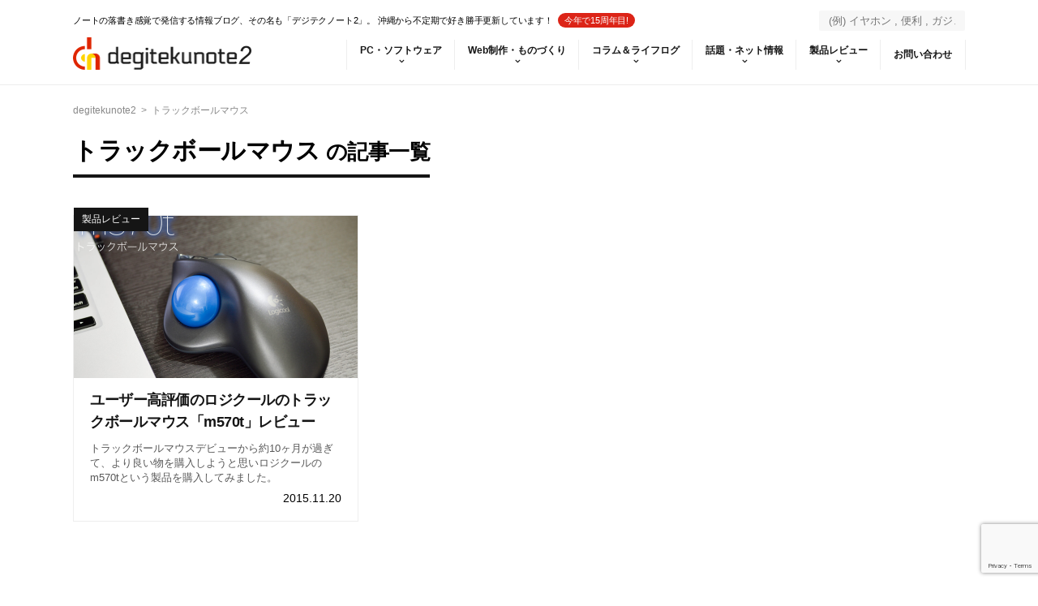

--- FILE ---
content_type: text/html; charset=UTF-8
request_url: https://degitekunote.com/blog/tag/%E3%83%88%E3%83%A9%E3%83%83%E3%82%AF%E3%83%9C%E3%83%BC%E3%83%AB%E3%83%9E%E3%82%A6%E3%82%B9/
body_size: 15220
content:
<!DOCTYPE html>
<html lang="ja">

<head>
    <meta charset="UTF-8" />
    <meta name="viewport" content="width=device-width,initial-scale=1.0,user-scalable=no">
    <meta name="format-detection" content="telephone=no" />
            <meta name="robots" content="noindex,follow">
        <!--theme css-->
    <link rel="stylesheet" href="https://degitekunote.com/wp-content/themes/degitekunote2-Theme/style.css?1672685864">
    <!--plugins_external css-->
    <link rel="stylesheet" href="https://degitekunote.com/wp-content/themes/degitekunote2-Theme/plugins_external.css">
    <!--fontello css-->
    <link rel="stylesheet" href="https://degitekunote.com/wp-content/themes/degitekunote2-Theme/css/fontello.css" type="text/css" media="screen" />
    <link rel="alternate" type="application/rss+xml" title="degitekunote2 RSS Feed" href="https://degitekunote.com/feed/" />
    <link rel="pingback" href="https://degitekunote.com/xmlrpc.php" />
    <meta name="twitter:card" content="summary_large_image">

    
    <meta name='robots' content='index, follow, max-image-preview:large, max-snippet:-1, max-video-preview:-1' />
	<style>img:is([sizes="auto" i], [sizes^="auto," i]) { contain-intrinsic-size: 3000px 1500px }</style>
	
	<!-- This site is optimized with the Yoast SEO plugin v24.7 - https://yoast.com/wordpress/plugins/seo/ -->
	<title>トラックボールマウス アーカイブ | degitekunote2</title>
	<link rel="canonical" href="https://degitekunote.com/blog/tag/トラックボールマウス/" />
	<meta property="og:locale" content="ja_JP" />
	<meta property="og:type" content="article" />
	<meta property="og:title" content="トラックボールマウス アーカイブ | degitekunote2" />
	<meta property="og:url" content="https://degitekunote.com/blog/tag/トラックボールマウス/" />
	<meta property="og:site_name" content="degitekunote2" />
	<meta name="twitter:card" content="summary_large_image" />
	<meta name="twitter:site" content="@_cofus" />
	<script type="application/ld+json" class="yoast-schema-graph">{"@context":"https://schema.org","@graph":[{"@type":"CollectionPage","@id":"https://degitekunote.com/blog/tag/%e3%83%88%e3%83%a9%e3%83%83%e3%82%af%e3%83%9c%e3%83%bc%e3%83%ab%e3%83%9e%e3%82%a6%e3%82%b9/","url":"https://degitekunote.com/blog/tag/%e3%83%88%e3%83%a9%e3%83%83%e3%82%af%e3%83%9c%e3%83%bc%e3%83%ab%e3%83%9e%e3%82%a6%e3%82%b9/","name":"トラックボールマウス アーカイブ | degitekunote2","isPartOf":{"@id":"https://degitekunote.com/#website"},"primaryImageOfPage":{"@id":"https://degitekunote.com/blog/tag/%e3%83%88%e3%83%a9%e3%83%83%e3%82%af%e3%83%9c%e3%83%bc%e3%83%ab%e3%83%9e%e3%82%a6%e3%82%b9/#primaryimage"},"image":{"@id":"https://degitekunote.com/blog/tag/%e3%83%88%e3%83%a9%e3%83%83%e3%82%af%e3%83%9c%e3%83%bc%e3%83%ab%e3%83%9e%e3%82%a6%e3%82%b9/#primaryimage"},"thumbnailUrl":"https://degitekunote.com/wp-content/uploads/2015/11/22_20151120_m570t.jpg","breadcrumb":{"@id":"https://degitekunote.com/blog/tag/%e3%83%88%e3%83%a9%e3%83%83%e3%82%af%e3%83%9c%e3%83%bc%e3%83%ab%e3%83%9e%e3%82%a6%e3%82%b9/#breadcrumb"},"inLanguage":"ja"},{"@type":"ImageObject","inLanguage":"ja","@id":"https://degitekunote.com/blog/tag/%e3%83%88%e3%83%a9%e3%83%83%e3%82%af%e3%83%9c%e3%83%bc%e3%83%ab%e3%83%9e%e3%82%a6%e3%82%b9/#primaryimage","url":"https://degitekunote.com/wp-content/uploads/2015/11/22_20151120_m570t.jpg","contentUrl":"https://degitekunote.com/wp-content/uploads/2015/11/22_20151120_m570t.jpg","width":1360,"height":904},{"@type":"BreadcrumbList","@id":"https://degitekunote.com/blog/tag/%e3%83%88%e3%83%a9%e3%83%83%e3%82%af%e3%83%9c%e3%83%bc%e3%83%ab%e3%83%9e%e3%82%a6%e3%82%b9/#breadcrumb","itemListElement":[{"@type":"ListItem","position":1,"name":"ホーム","item":"https://degitekunote.com/"},{"@type":"ListItem","position":2,"name":"トラックボールマウス"}]},{"@type":"WebSite","@id":"https://degitekunote.com/#website","url":"https://degitekunote.com/","name":"degitekunote2","description":"ノートの落書き感覚で発信する情報ブログ、その名も「デジテクノート2」。 沖縄から不定期で好き勝手更新しています！","publisher":{"@id":"https://degitekunote.com/#/schema/person/fdbb27c59f9ffbd75f9eb168cada4c3d"},"potentialAction":[{"@type":"SearchAction","target":{"@type":"EntryPoint","urlTemplate":"https://degitekunote.com/?s={search_term_string}"},"query-input":{"@type":"PropertyValueSpecification","valueRequired":true,"valueName":"search_term_string"}}],"inLanguage":"ja"},{"@type":["Person","Organization"],"@id":"https://degitekunote.com/#/schema/person/fdbb27c59f9ffbd75f9eb168cada4c3d","name":"こふす","image":{"@type":"ImageObject","inLanguage":"ja","@id":"https://degitekunote.com/#/schema/person/image/","url":"https://degitekunote.com/wp-content/uploads/2023/01/20170505.png","contentUrl":"https://degitekunote.com/wp-content/uploads/2023/01/20170505.png","width":640,"height":640,"caption":"こふす"},"logo":{"@id":"https://degitekunote.com/#/schema/person/image/"},"description":"常にたそがれていたいPC好きの男の子です。Windows、ガジェット、宇宙、生命に異常に反応します。 シンプルデザイン好きでものづくりもします。2016年内にWordPressテーマを作りたいです！","sameAs":["https://degitekunote.com","https://www.facebook.com/tsubasa.higa.39/","https://x.com/https://www.twitter.com/_cofus","https://www.youtube.com/channel/UCu5R6JoD-atHvok1Mh7bWgw"]}]}</script>
	<!-- / Yoast SEO plugin. -->


<link rel='dns-prefetch' href='//cpwebassets.codepen.io' />
<link rel='dns-prefetch' href='//www.google.com' />
<script type="text/javascript" id="wpp-js" src="https://degitekunote.com/wp-content/plugins/wordpress-popular-posts/assets/js/wpp.js?ver=7.2.0" data-sampling="0" data-sampling-rate="100" data-api-url="https://degitekunote.com/wp-json/wordpress-popular-posts" data-post-id="0" data-token="ad8b3ee88c" data-lang="0" data-debug="1"></script>
		<!-- This site uses the Google Analytics by MonsterInsights plugin v9.4.0 - Using Analytics tracking - https://www.monsterinsights.com/ -->
							<script src="//www.googletagmanager.com/gtag/js?id=G-347931792"  data-cfasync="false" data-wpfc-render="false" type="text/javascript" async></script>
			<script data-cfasync="false" data-wpfc-render="false" type="text/javascript">
				var mi_version = '9.4.0';
				var mi_track_user = true;
				var mi_no_track_reason = '';
								var MonsterInsightsDefaultLocations = {"page_location":"https:\/\/degitekunote.com\/blog\/tag\/%E3%83%88%E3%83%A9%E3%83%83%E3%82%AF%E3%83%9C%E3%83%BC%E3%83%AB%E3%83%9E%E3%82%A6%E3%82%B9\/"};
				if ( typeof MonsterInsightsPrivacyGuardFilter === 'function' ) {
					var MonsterInsightsLocations = (typeof MonsterInsightsExcludeQuery === 'object') ? MonsterInsightsPrivacyGuardFilter( MonsterInsightsExcludeQuery ) : MonsterInsightsPrivacyGuardFilter( MonsterInsightsDefaultLocations );
				} else {
					var MonsterInsightsLocations = (typeof MonsterInsightsExcludeQuery === 'object') ? MonsterInsightsExcludeQuery : MonsterInsightsDefaultLocations;
				}

								var disableStrs = [
										'ga-disable-G-347931792',
									];

				/* Function to detect opted out users */
				function __gtagTrackerIsOptedOut() {
					for (var index = 0; index < disableStrs.length; index++) {
						if (document.cookie.indexOf(disableStrs[index] + '=true') > -1) {
							return true;
						}
					}

					return false;
				}

				/* Disable tracking if the opt-out cookie exists. */
				if (__gtagTrackerIsOptedOut()) {
					for (var index = 0; index < disableStrs.length; index++) {
						window[disableStrs[index]] = true;
					}
				}

				/* Opt-out function */
				function __gtagTrackerOptout() {
					for (var index = 0; index < disableStrs.length; index++) {
						document.cookie = disableStrs[index] + '=true; expires=Thu, 31 Dec 2099 23:59:59 UTC; path=/';
						window[disableStrs[index]] = true;
					}
				}

				if ('undefined' === typeof gaOptout) {
					function gaOptout() {
						__gtagTrackerOptout();
					}
				}
								window.dataLayer = window.dataLayer || [];

				window.MonsterInsightsDualTracker = {
					helpers: {},
					trackers: {},
				};
				if (mi_track_user) {
					function __gtagDataLayer() {
						dataLayer.push(arguments);
					}

					function __gtagTracker(type, name, parameters) {
						if (!parameters) {
							parameters = {};
						}

						if (parameters.send_to) {
							__gtagDataLayer.apply(null, arguments);
							return;
						}

						if (type === 'event') {
														parameters.send_to = monsterinsights_frontend.v4_id;
							var hookName = name;
							if (typeof parameters['event_category'] !== 'undefined') {
								hookName = parameters['event_category'] + ':' + name;
							}

							if (typeof MonsterInsightsDualTracker.trackers[hookName] !== 'undefined') {
								MonsterInsightsDualTracker.trackers[hookName](parameters);
							} else {
								__gtagDataLayer('event', name, parameters);
							}
							
						} else {
							__gtagDataLayer.apply(null, arguments);
						}
					}

					__gtagTracker('js', new Date());
					__gtagTracker('set', {
						'developer_id.dZGIzZG': true,
											});
					if ( MonsterInsightsLocations.page_location ) {
						__gtagTracker('set', MonsterInsightsLocations);
					}
										__gtagTracker('config', 'G-347931792', {"forceSSL":"true"} );
															window.gtag = __gtagTracker;										(function () {
						/* https://developers.google.com/analytics/devguides/collection/analyticsjs/ */
						/* ga and __gaTracker compatibility shim. */
						var noopfn = function () {
							return null;
						};
						var newtracker = function () {
							return new Tracker();
						};
						var Tracker = function () {
							return null;
						};
						var p = Tracker.prototype;
						p.get = noopfn;
						p.set = noopfn;
						p.send = function () {
							var args = Array.prototype.slice.call(arguments);
							args.unshift('send');
							__gaTracker.apply(null, args);
						};
						var __gaTracker = function () {
							var len = arguments.length;
							if (len === 0) {
								return;
							}
							var f = arguments[len - 1];
							if (typeof f !== 'object' || f === null || typeof f.hitCallback !== 'function') {
								if ('send' === arguments[0]) {
									var hitConverted, hitObject = false, action;
									if ('event' === arguments[1]) {
										if ('undefined' !== typeof arguments[3]) {
											hitObject = {
												'eventAction': arguments[3],
												'eventCategory': arguments[2],
												'eventLabel': arguments[4],
												'value': arguments[5] ? arguments[5] : 1,
											}
										}
									}
									if ('pageview' === arguments[1]) {
										if ('undefined' !== typeof arguments[2]) {
											hitObject = {
												'eventAction': 'page_view',
												'page_path': arguments[2],
											}
										}
									}
									if (typeof arguments[2] === 'object') {
										hitObject = arguments[2];
									}
									if (typeof arguments[5] === 'object') {
										Object.assign(hitObject, arguments[5]);
									}
									if ('undefined' !== typeof arguments[1].hitType) {
										hitObject = arguments[1];
										if ('pageview' === hitObject.hitType) {
											hitObject.eventAction = 'page_view';
										}
									}
									if (hitObject) {
										action = 'timing' === arguments[1].hitType ? 'timing_complete' : hitObject.eventAction;
										hitConverted = mapArgs(hitObject);
										__gtagTracker('event', action, hitConverted);
									}
								}
								return;
							}

							function mapArgs(args) {
								var arg, hit = {};
								var gaMap = {
									'eventCategory': 'event_category',
									'eventAction': 'event_action',
									'eventLabel': 'event_label',
									'eventValue': 'event_value',
									'nonInteraction': 'non_interaction',
									'timingCategory': 'event_category',
									'timingVar': 'name',
									'timingValue': 'value',
									'timingLabel': 'event_label',
									'page': 'page_path',
									'location': 'page_location',
									'title': 'page_title',
									'referrer' : 'page_referrer',
								};
								for (arg in args) {
																		if (!(!args.hasOwnProperty(arg) || !gaMap.hasOwnProperty(arg))) {
										hit[gaMap[arg]] = args[arg];
									} else {
										hit[arg] = args[arg];
									}
								}
								return hit;
							}

							try {
								f.hitCallback();
							} catch (ex) {
							}
						};
						__gaTracker.create = newtracker;
						__gaTracker.getByName = newtracker;
						__gaTracker.getAll = function () {
							return [];
						};
						__gaTracker.remove = noopfn;
						__gaTracker.loaded = true;
						window['__gaTracker'] = __gaTracker;
					})();
									} else {
										console.log("");
					(function () {
						function __gtagTracker() {
							return null;
						}

						window['__gtagTracker'] = __gtagTracker;
						window['gtag'] = __gtagTracker;
					})();
									}
			</script>
				<!-- / Google Analytics by MonsterInsights -->
		<link rel='stylesheet' id='wp-block-library-css' href='https://degitekunote.com/wp-includes/css/dist/block-library/style.min.css?ver=6.7.4' type='text/css' media='all' />
<style id='classic-theme-styles-inline-css' type='text/css'>
/*! This file is auto-generated */
.wp-block-button__link{color:#fff;background-color:#32373c;border-radius:9999px;box-shadow:none;text-decoration:none;padding:calc(.667em + 2px) calc(1.333em + 2px);font-size:1.125em}.wp-block-file__button{background:#32373c;color:#fff;text-decoration:none}
</style>
<style id='global-styles-inline-css' type='text/css'>
:root{--wp--preset--aspect-ratio--square: 1;--wp--preset--aspect-ratio--4-3: 4/3;--wp--preset--aspect-ratio--3-4: 3/4;--wp--preset--aspect-ratio--3-2: 3/2;--wp--preset--aspect-ratio--2-3: 2/3;--wp--preset--aspect-ratio--16-9: 16/9;--wp--preset--aspect-ratio--9-16: 9/16;--wp--preset--color--black: #000000;--wp--preset--color--cyan-bluish-gray: #abb8c3;--wp--preset--color--white: #ffffff;--wp--preset--color--pale-pink: #f78da7;--wp--preset--color--vivid-red: #cf2e2e;--wp--preset--color--luminous-vivid-orange: #ff6900;--wp--preset--color--luminous-vivid-amber: #fcb900;--wp--preset--color--light-green-cyan: #7bdcb5;--wp--preset--color--vivid-green-cyan: #00d084;--wp--preset--color--pale-cyan-blue: #8ed1fc;--wp--preset--color--vivid-cyan-blue: #0693e3;--wp--preset--color--vivid-purple: #9b51e0;--wp--preset--gradient--vivid-cyan-blue-to-vivid-purple: linear-gradient(135deg,rgba(6,147,227,1) 0%,rgb(155,81,224) 100%);--wp--preset--gradient--light-green-cyan-to-vivid-green-cyan: linear-gradient(135deg,rgb(122,220,180) 0%,rgb(0,208,130) 100%);--wp--preset--gradient--luminous-vivid-amber-to-luminous-vivid-orange: linear-gradient(135deg,rgba(252,185,0,1) 0%,rgba(255,105,0,1) 100%);--wp--preset--gradient--luminous-vivid-orange-to-vivid-red: linear-gradient(135deg,rgba(255,105,0,1) 0%,rgb(207,46,46) 100%);--wp--preset--gradient--very-light-gray-to-cyan-bluish-gray: linear-gradient(135deg,rgb(238,238,238) 0%,rgb(169,184,195) 100%);--wp--preset--gradient--cool-to-warm-spectrum: linear-gradient(135deg,rgb(74,234,220) 0%,rgb(151,120,209) 20%,rgb(207,42,186) 40%,rgb(238,44,130) 60%,rgb(251,105,98) 80%,rgb(254,248,76) 100%);--wp--preset--gradient--blush-light-purple: linear-gradient(135deg,rgb(255,206,236) 0%,rgb(152,150,240) 100%);--wp--preset--gradient--blush-bordeaux: linear-gradient(135deg,rgb(254,205,165) 0%,rgb(254,45,45) 50%,rgb(107,0,62) 100%);--wp--preset--gradient--luminous-dusk: linear-gradient(135deg,rgb(255,203,112) 0%,rgb(199,81,192) 50%,rgb(65,88,208) 100%);--wp--preset--gradient--pale-ocean: linear-gradient(135deg,rgb(255,245,203) 0%,rgb(182,227,212) 50%,rgb(51,167,181) 100%);--wp--preset--gradient--electric-grass: linear-gradient(135deg,rgb(202,248,128) 0%,rgb(113,206,126) 100%);--wp--preset--gradient--midnight: linear-gradient(135deg,rgb(2,3,129) 0%,rgb(40,116,252) 100%);--wp--preset--font-size--small: 13px;--wp--preset--font-size--medium: 20px;--wp--preset--font-size--large: 36px;--wp--preset--font-size--x-large: 42px;--wp--preset--spacing--20: 0.44rem;--wp--preset--spacing--30: 0.67rem;--wp--preset--spacing--40: 1rem;--wp--preset--spacing--50: 1.5rem;--wp--preset--spacing--60: 2.25rem;--wp--preset--spacing--70: 3.38rem;--wp--preset--spacing--80: 5.06rem;--wp--preset--shadow--natural: 6px 6px 9px rgba(0, 0, 0, 0.2);--wp--preset--shadow--deep: 12px 12px 50px rgba(0, 0, 0, 0.4);--wp--preset--shadow--sharp: 6px 6px 0px rgba(0, 0, 0, 0.2);--wp--preset--shadow--outlined: 6px 6px 0px -3px rgba(255, 255, 255, 1), 6px 6px rgba(0, 0, 0, 1);--wp--preset--shadow--crisp: 6px 6px 0px rgba(0, 0, 0, 1);}:where(.is-layout-flex){gap: 0.5em;}:where(.is-layout-grid){gap: 0.5em;}body .is-layout-flex{display: flex;}.is-layout-flex{flex-wrap: wrap;align-items: center;}.is-layout-flex > :is(*, div){margin: 0;}body .is-layout-grid{display: grid;}.is-layout-grid > :is(*, div){margin: 0;}:where(.wp-block-columns.is-layout-flex){gap: 2em;}:where(.wp-block-columns.is-layout-grid){gap: 2em;}:where(.wp-block-post-template.is-layout-flex){gap: 1.25em;}:where(.wp-block-post-template.is-layout-grid){gap: 1.25em;}.has-black-color{color: var(--wp--preset--color--black) !important;}.has-cyan-bluish-gray-color{color: var(--wp--preset--color--cyan-bluish-gray) !important;}.has-white-color{color: var(--wp--preset--color--white) !important;}.has-pale-pink-color{color: var(--wp--preset--color--pale-pink) !important;}.has-vivid-red-color{color: var(--wp--preset--color--vivid-red) !important;}.has-luminous-vivid-orange-color{color: var(--wp--preset--color--luminous-vivid-orange) !important;}.has-luminous-vivid-amber-color{color: var(--wp--preset--color--luminous-vivid-amber) !important;}.has-light-green-cyan-color{color: var(--wp--preset--color--light-green-cyan) !important;}.has-vivid-green-cyan-color{color: var(--wp--preset--color--vivid-green-cyan) !important;}.has-pale-cyan-blue-color{color: var(--wp--preset--color--pale-cyan-blue) !important;}.has-vivid-cyan-blue-color{color: var(--wp--preset--color--vivid-cyan-blue) !important;}.has-vivid-purple-color{color: var(--wp--preset--color--vivid-purple) !important;}.has-black-background-color{background-color: var(--wp--preset--color--black) !important;}.has-cyan-bluish-gray-background-color{background-color: var(--wp--preset--color--cyan-bluish-gray) !important;}.has-white-background-color{background-color: var(--wp--preset--color--white) !important;}.has-pale-pink-background-color{background-color: var(--wp--preset--color--pale-pink) !important;}.has-vivid-red-background-color{background-color: var(--wp--preset--color--vivid-red) !important;}.has-luminous-vivid-orange-background-color{background-color: var(--wp--preset--color--luminous-vivid-orange) !important;}.has-luminous-vivid-amber-background-color{background-color: var(--wp--preset--color--luminous-vivid-amber) !important;}.has-light-green-cyan-background-color{background-color: var(--wp--preset--color--light-green-cyan) !important;}.has-vivid-green-cyan-background-color{background-color: var(--wp--preset--color--vivid-green-cyan) !important;}.has-pale-cyan-blue-background-color{background-color: var(--wp--preset--color--pale-cyan-blue) !important;}.has-vivid-cyan-blue-background-color{background-color: var(--wp--preset--color--vivid-cyan-blue) !important;}.has-vivid-purple-background-color{background-color: var(--wp--preset--color--vivid-purple) !important;}.has-black-border-color{border-color: var(--wp--preset--color--black) !important;}.has-cyan-bluish-gray-border-color{border-color: var(--wp--preset--color--cyan-bluish-gray) !important;}.has-white-border-color{border-color: var(--wp--preset--color--white) !important;}.has-pale-pink-border-color{border-color: var(--wp--preset--color--pale-pink) !important;}.has-vivid-red-border-color{border-color: var(--wp--preset--color--vivid-red) !important;}.has-luminous-vivid-orange-border-color{border-color: var(--wp--preset--color--luminous-vivid-orange) !important;}.has-luminous-vivid-amber-border-color{border-color: var(--wp--preset--color--luminous-vivid-amber) !important;}.has-light-green-cyan-border-color{border-color: var(--wp--preset--color--light-green-cyan) !important;}.has-vivid-green-cyan-border-color{border-color: var(--wp--preset--color--vivid-green-cyan) !important;}.has-pale-cyan-blue-border-color{border-color: var(--wp--preset--color--pale-cyan-blue) !important;}.has-vivid-cyan-blue-border-color{border-color: var(--wp--preset--color--vivid-cyan-blue) !important;}.has-vivid-purple-border-color{border-color: var(--wp--preset--color--vivid-purple) !important;}.has-vivid-cyan-blue-to-vivid-purple-gradient-background{background: var(--wp--preset--gradient--vivid-cyan-blue-to-vivid-purple) !important;}.has-light-green-cyan-to-vivid-green-cyan-gradient-background{background: var(--wp--preset--gradient--light-green-cyan-to-vivid-green-cyan) !important;}.has-luminous-vivid-amber-to-luminous-vivid-orange-gradient-background{background: var(--wp--preset--gradient--luminous-vivid-amber-to-luminous-vivid-orange) !important;}.has-luminous-vivid-orange-to-vivid-red-gradient-background{background: var(--wp--preset--gradient--luminous-vivid-orange-to-vivid-red) !important;}.has-very-light-gray-to-cyan-bluish-gray-gradient-background{background: var(--wp--preset--gradient--very-light-gray-to-cyan-bluish-gray) !important;}.has-cool-to-warm-spectrum-gradient-background{background: var(--wp--preset--gradient--cool-to-warm-spectrum) !important;}.has-blush-light-purple-gradient-background{background: var(--wp--preset--gradient--blush-light-purple) !important;}.has-blush-bordeaux-gradient-background{background: var(--wp--preset--gradient--blush-bordeaux) !important;}.has-luminous-dusk-gradient-background{background: var(--wp--preset--gradient--luminous-dusk) !important;}.has-pale-ocean-gradient-background{background: var(--wp--preset--gradient--pale-ocean) !important;}.has-electric-grass-gradient-background{background: var(--wp--preset--gradient--electric-grass) !important;}.has-midnight-gradient-background{background: var(--wp--preset--gradient--midnight) !important;}.has-small-font-size{font-size: var(--wp--preset--font-size--small) !important;}.has-medium-font-size{font-size: var(--wp--preset--font-size--medium) !important;}.has-large-font-size{font-size: var(--wp--preset--font-size--large) !important;}.has-x-large-font-size{font-size: var(--wp--preset--font-size--x-large) !important;}
:where(.wp-block-post-template.is-layout-flex){gap: 1.25em;}:where(.wp-block-post-template.is-layout-grid){gap: 1.25em;}
:where(.wp-block-columns.is-layout-flex){gap: 2em;}:where(.wp-block-columns.is-layout-grid){gap: 2em;}
:root :where(.wp-block-pullquote){font-size: 1.5em;line-height: 1.6;}
</style>
<link rel='stylesheet' id='wpdm-fonticon-css' href='https://degitekunote.com/wp-content/plugins/download-manager/assets/wpdm-iconfont/css/wpdm-icons.css?ver=6.7.4' type='text/css' media='all' />
<link rel='stylesheet' id='dashicons-css' href='https://degitekunote.com/wp-includes/css/dashicons.min.css?ver=6.7.4' type='text/css' media='all' />
<link rel='stylesheet' id='wordpress-popular-posts-css-css' href='https://degitekunote.com/wp-content/plugins/wordpress-popular-posts/assets/css/wpp.css?ver=7.2.0' type='text/css' media='all' />
<link rel='stylesheet' id='tablepress-default-css' href='https://degitekunote.com/wp-content/plugins/tablepress/css/build/default.css?ver=3.1' type='text/css' media='all' />
<link rel='stylesheet' id='thickbox-css' href='https://degitekunote.com/wp-includes/js/thickbox/thickbox.css?ver=6.7.4' type='text/css' media='all' />
<script type="text/javascript" src="https://www.google.com/jsapi?ver=6.7.4" id="googlegraph-jsapi-script-js"></script>
<script type="text/javascript" src="https://degitekunote.com/wp-content/plugins/google-analytics-for-wordpress/assets/js/frontend-gtag.js?ver=9.4.0" id="monsterinsights-frontend-script-js" async="async" data-wp-strategy="async"></script>
<script data-cfasync="false" data-wpfc-render="false" type="text/javascript" id='monsterinsights-frontend-script-js-extra'>/* <![CDATA[ */
var monsterinsights_frontend = {"js_events_tracking":"true","download_extensions":"doc,pdf,ppt,zip,xls,docx,pptx,xlsx","inbound_paths":"[]","home_url":"https:\/\/degitekunote.com","hash_tracking":"false","v4_id":"G-347931792"};/* ]]> */
</script>
<script type="text/javascript" src="https://ajax.googleapis.com/ajax/libs/jquery/3.1.1/jquery.min.js?ver=3.1.1" id="jquery-js"></script>
<script type="text/javascript" src="https://degitekunote.com/wp-content/plugins/download-manager/assets/js/wpdm.min.js?ver=6.7.4" id="wpdm-frontend-js-js"></script>
<script type="text/javascript" id="wpdm-frontjs-js-extra">
/* <![CDATA[ */
var wpdm_url = {"home":"https:\/\/degitekunote.com\/","site":"https:\/\/degitekunote.com\/","ajax":"https:\/\/degitekunote.com\/wp-admin\/admin-ajax.php"};
var wpdm_js = {"spinner":"<i class=\"wpdm-icon wpdm-sun wpdm-spin\"><\/i>","client_id":"1a6249f759afdeea9885f96f1a389527"};
var wpdm_strings = {"pass_var":"\u30d1\u30b9\u30ef\u30fc\u30c9\u78ba\u8a8d\u5b8c\u4e86 !","pass_var_q":"\u30c0\u30a6\u30f3\u30ed\u30fc\u30c9\u3092\u958b\u59cb\u3059\u308b\u306b\u306f\u3001\u6b21\u306e\u30dc\u30bf\u30f3\u3092\u30af\u30ea\u30c3\u30af\u3057\u3066\u304f\u3060\u3055\u3044\u3002","start_dl":"\u30c0\u30a6\u30f3\u30ed\u30fc\u30c9\u958b\u59cb"};
/* ]]> */
</script>
<script type="text/javascript" src="https://degitekunote.com/wp-content/plugins/download-manager/assets/js/front.min.js?ver=3.3.11" id="wpdm-frontjs-js"></script>
	<style type="text/css" media="all">.shortcode-star-rating{padding:0 0.5em;}.dashicons{font-size:20px;width:auto;height:auto;line-height:normal;text-decoration:inherit;vertical-align:middle;}.shortcode-star-rating [class^="dashicons dashicons-star-"]:before{color:#FCAE00;}.ssr-int{margin-left:0.2em;font-size:13px;vertical-align:middle;color:#333;}/*.shortcode-star-rating:before,.shortcode-star-rating:after{display: block;height:0;visibility:hidden;content:"\0020";}.shortcode-star-rating:after{clear:both;}*/</style>
	            <style id="wpp-loading-animation-styles">@-webkit-keyframes bgslide{from{background-position-x:0}to{background-position-x:-200%}}@keyframes bgslide{from{background-position-x:0}to{background-position-x:-200%}}.wpp-widget-block-placeholder,.wpp-shortcode-placeholder{margin:0 auto;width:60px;height:3px;background:#dd3737;background:linear-gradient(90deg,#dd3737 0%,#571313 10%,#dd3737 100%);background-size:200% auto;border-radius:3px;-webkit-animation:bgslide 1s infinite linear;animation:bgslide 1s infinite linear}</style>
            <link rel="icon" href="https://degitekunote.com/wp-content/uploads/2015/08/cropped-folder-icon1-512x400.png" sizes="32x32" />
<link rel="icon" href="https://degitekunote.com/wp-content/uploads/2015/08/cropped-folder-icon1-512x400.png" sizes="192x192" />
<link rel="apple-touch-icon" href="https://degitekunote.com/wp-content/uploads/2015/08/cropped-folder-icon1-512x400.png" />
<meta name="msapplication-TileImage" content="https://degitekunote.com/wp-content/uploads/2015/08/cropped-folder-icon1-512x400.png" />
<meta name="generator" content="WordPress Download Manager 3.3.11" />
                <style>
        /* WPDM Link Template Styles */        </style>
                <style>

            :root {
                --color-primary: #4a8eff;
                --color-primary-rgb: 74, 142, 255;
                --color-primary-hover: #5998ff;
                --color-primary-active: #3281ff;
                --color-secondary: #6c757d;
                --color-secondary-rgb: 108, 117, 125;
                --color-secondary-hover: #6c757d;
                --color-secondary-active: #6c757d;
                --color-success: #018e11;
                --color-success-rgb: 1, 142, 17;
                --color-success-hover: #0aad01;
                --color-success-active: #0c8c01;
                --color-info: #2CA8FF;
                --color-info-rgb: 44, 168, 255;
                --color-info-hover: #2CA8FF;
                --color-info-active: #2CA8FF;
                --color-warning: #FFB236;
                --color-warning-rgb: 255, 178, 54;
                --color-warning-hover: #FFB236;
                --color-warning-active: #FFB236;
                --color-danger: #ff5062;
                --color-danger-rgb: 255, 80, 98;
                --color-danger-hover: #ff5062;
                --color-danger-active: #ff5062;
                --color-green: #30b570;
                --color-blue: #0073ff;
                --color-purple: #8557D3;
                --color-red: #ff5062;
                --color-muted: rgba(69, 89, 122, 0.6);
                --wpdm-font: "Sen", -apple-system, BlinkMacSystemFont, "Segoe UI", Roboto, Helvetica, Arial, sans-serif, "Apple Color Emoji", "Segoe UI Emoji", "Segoe UI Symbol";
            }

            .wpdm-download-link.btn.btn-primary {
                border-radius: 4px;
            }


        </style>
            <!--swiper-->
    <script type="text/javascript" src="https://degitekunote.com/wp-content/themes/degitekunote2-Theme/js/swiper.jquery.min.js"></script>
    <!--flexibility-->
    <script type="text/javascript" src="https://degitekunote.com/wp-content/themes/degitekunote2-Theme/js/flexibility.js"></script>
</head>

<body class="archive tag tag-1144">

    <div id="fb-root"></div>
    <script>
        (function(d, s, id) {
            var js, fjs = d.getElementsByTagName(s)[0];
            if (d.getElementById(id)) return;
            js = d.createElement(s);
            js.id = id;
            js.src = "//connect.facebook.net/ja_JP/sdk.js#xfbml=1&version=v2.4&appId=624049917624458";
            fjs.parentNode.insertBefore(js, fjs);
        }(document, 'script', 'facebook-jssdk'));
    </script>

    <div id="top"></div>

    <div class="allwrapper">
    <header>
        <div class="header_top">
            <div class="header_first">
                <p class="catchp">ノートの落書き感覚で発信する情報ブログ、その名も「デジテクノート2」。 沖縄から不定期で好き勝手更新しています！<span>今年で15周年目!</span></p>
                <div class="search">
	<form method="get" id="searchform" action="https://degitekunote.com/">
		<label class="hidden" for="s">
					</label>
		<input type="text" value=""  name="s" id="s" placeholder="(例) イヤホン , 便利 , ガジェット , デザイン , Windows , Mac 等など"/>
	</form>
</div>            </div>
            <div class="header_last">
                <h1>
                    <a href="https://degitekunote.com/">
                        <img alt="degitekunote2" src="https://degitekunote.com/wp-content/themes/degitekunote2-Theme/images/logo.png" />
                    </a>
                </h1>
                <nav>
                    <div class="menu-topbar-container"><ul id="menu-topbar" class="menu"><li id="menu-item-1291" class="menu-item menu-item-type-taxonomy menu-item-object-category menu-item-1291"><a href="https://degitekunote.com/blog/category/computer/">PC・ソフトウェア</a></li>
<li id="menu-item-1292" class="menu-item menu-item-type-taxonomy menu-item-object-category menu-item-1292"><a href="https://degitekunote.com/blog/category/webmake/">Web制作・ものづくり</a></li>
<li id="menu-item-1293" class="menu-item menu-item-type-taxonomy menu-item-object-category menu-item-1293"><a href="https://degitekunote.com/blog/category/column/">コラム＆ライフログ</a></li>
<li id="menu-item-1294" class="menu-item menu-item-type-taxonomy menu-item-object-category menu-item-1294"><a href="https://degitekunote.com/blog/category/net/">話題・ネット情報</a></li>
<li id="menu-item-1296" class="menu-item menu-item-type-taxonomy menu-item-object-category menu-item-1296"><a href="https://degitekunote.com/blog/category/review/">製品レビュー</a></li>
<li id="menu-item-5359" class="menu-item menu-item-type-post_type menu-item-object-page menu-item-5359"><a href="https://degitekunote.com/envelope/">お問い合わせ</a></li>
</ul></div>                </nav>
            </div>
        </div>
        <div class="header_bottom">
            <div class="megamenu topnews">
<div class="megamenu_cate_list"><dl><dt><a href="https://degitekunote.com/blog/2017/07/06/mierualtpr/"><img src="https://degitekunote.com/wp-content/uploads/2017/07/001_20170706_mierualtpr-700x400.png"  alt="" decoding="async" fetchpriority="high" /></a></dt><dd><h3><a href="https://degitekunote.com/blog/2017/07/06/mierualtpr/">alt属性チェックならChrome拡張機能の見え〜るAlt使って！MFIでalt属性有無が検索順位に響くらしいよ</a></h3><div class="articleinfo_cate cat-item-44"><a href="https://degitekunote.com/blog/category/computer/" rel="category tag">PC・ソフトウェア</a></div></dd></dl><dl><dt><a href="https://degitekunote.com/blog/2017/07/01/gpd-pocket-gearbest/"><img src="https://degitekunote.com/wp-content/uploads/2017/07/855515661b2ef46cc1d89892d2a4f954-700x400.jpg"  alt="" decoding="async" /></a></dt><dd><h3><a href="https://degitekunote.com/blog/2017/07/01/gpd-pocket-gearbest/">出資者以外でもGPD Pocketが買えるショップまとめ！待望のGearBestでも取扱開始！</a></h3><div class="articleinfo_cate cat-item-44"><a href="https://degitekunote.com/blog/category/computer/" rel="category tag">PC・ソフトウェア</a></div></dd></dl><dl><dt><a href="https://degitekunote.com/blog/2017/05/09/gpd-pocket-t2-prototype-official-announce/"><img src="https://degitekunote.com/wp-content/uploads/2017/05/001_20170509_gpdpockett2-offical-700x400.jpg"  alt="" decoding="async" /></a></dt><dd><h3><a href="https://degitekunote.com/blog/2017/05/09/gpd-pocket-t2-prototype-official-announce/">【公式アナウンス】GPD Pocket T2プロトタイプの変更点をざっくり説明するよ</a></h3><div class="articleinfo_cate cat-item-44"><a href="https://degitekunote.com/blog/category/computer/" rel="category tag">PC・ソフトウェア</a></div></dd></dl><dl><dt><a href="https://degitekunote.com/blog/2017/05/09/gpd-pocket-t2-prototype/"><img src="https://degitekunote.com/wp-content/uploads/2017/05/006_20170509_gpdpocket_t2-600x400.jpg"  alt="" decoding="async" /></a></dt><dd><h3><a href="https://degitekunote.com/blog/2017/05/09/gpd-pocket-t2-prototype/">【速報 動画あり】GPD Pocket T2プロトタイプ登場！T1との比較画像も公開される</a></h3><div class="articleinfo_cate cat-item-44"><a href="https://degitekunote.com/blog/category/computer/" rel="category tag">PC・ソフトウェア</a></div></dd></dl><dl><dt><a href="https://degitekunote.com/blog/2017/04/20/gpd-pocket-polls/"><img src="https://degitekunote.com/wp-content/uploads/2017/04/003_20170419_gpdpocket-polls-700x400.jpg"  alt="" decoding="async" /></a></dt><dd><h3><a href="https://degitekunote.com/blog/2017/04/20/gpd-pocket-polls/">【出資者にズバリ質問】ロマン溢れるGPD Pocket届いたら何に使う？</a></h3><div class="articleinfo_cate cat-item-44"><a href="https://degitekunote.com/blog/category/computer/" rel="category tag">PC・ソフトウェア</a></div></dd></dl><div class="title"><a href="https://degitekunote.com/blog/category/computer/">PC・ソフトウェアの記事一覧へ</a></div></div><div class="megamenu_cate_list"><dl><dt><a href="https://degitekunote.com/blog/2017/03/18/how-to-vagrant-add-box/"><img src="https://degitekunote.com/wp-content/uploads/2017/03/1__20170318__vagrant-700x400.png"  alt="" decoding="async" /></a></dt><dd><h3><a href="https://degitekunote.com/blog/2017/03/18/how-to-vagrant-add-box/">【忘備録】Vagrantでローカルのboxを追加する流れ＆modern.IE使うまで</a></h3><div class="articleinfo_cate cat-item-34"><a href="https://degitekunote.com/blog/category/webmake/" rel="category tag">Web制作・ものづくり</a></div></dd></dl><dl><dt><a href="https://degitekunote.com/blog/2017/01/11/youtube-scrfixeder/"><img src="https://degitekunote.com/wp-content/uploads/2017/01/1__20170110__youtube-scrfixeder-700x400.png"  alt="" decoding="async" /></a></dt><dd><h3><a href="https://degitekunote.com/blog/2017/01/11/youtube-scrfixeder/">YouTubeでコメントスクロールしながら動画が見れるChrome拡張機能「YouTube ScRfixeder」公開します</a></h3><div class="articleinfo_cate cat-item-34"><a href="https://degitekunote.com/blog/category/webmake/" rel="category tag">Web制作・ものづくり</a></div></dd></dl><dl><dt><a href="https://degitekunote.com/blog/2016/12/31/css3-flexbox-sp-column-layout/"><img src="https://degitekunote.com/wp-content/uploads/2016/12/5__20161231__flexboxsplayout2016-700x400.jpg"  alt="" decoding="async" /></a></dt><dd><h3><a href="https://degitekunote.com/blog/2016/12/31/css3-flexbox-sp-column-layout/">CSS3のFlexboxで作ってみる2016年に流行ったスマホカラムレイアウト</a></h3><div class="articleinfo_cate cat-item-34"><a href="https://degitekunote.com/blog/category/webmake/" rel="category tag">Web制作・ものづくり</a></div></dd></dl><dl><dt><a href="https://degitekunote.com/blog/2016/12/30/mierualt-chrome-extensions/"><img src="https://degitekunote.com/wp-content/uploads/2016/12/1__20161230__mierualt-700x400.png"  alt="" decoding="async" /></a></dt><dd><h3><a href="https://degitekunote.com/blog/2016/12/30/mierualt-chrome-extensions/">Altを可視化するChrome拡張機能作りました「見え〜るAlt」</a></h3><div class="articleinfo_cate cat-item-34"><a href="https://degitekunote.com/blog/category/webmake/" rel="category tag">Web制作・ものづくり</a></div></dd></dl><dl><dt><a href="https://degitekunote.com/blog/2016/11/02/chrome-extension/"><img src="https://degitekunote.com/wp-content/uploads/2016/11/6__20161102__chrome-extension-700x400.jpg"  alt="" decoding="async" /></a></dt><dd><h3><a href="https://degitekunote.com/blog/2016/11/02/chrome-extension/">【結構簡単】ブラウザアクションボタン発火の自作Chrome拡張機能の作り方＆サンプル</a></h3><div class="articleinfo_cate cat-item-34"><a href="https://degitekunote.com/blog/category/webmake/" rel="category tag">Web制作・ものづくり</a></div></dd></dl><div class="title"><a href="https://degitekunote.com/blog/category/webmake/">Web制作・ものづくりの記事一覧へ</a></div></div><div class="megamenu_cate_list"><dl><dt><a href="https://degitekunote.com/blog/2022/12/30/2022-bestbuy/"><img src="https://degitekunote.com/wp-content/uploads/2022/12/mv-700x400.jpg"  alt="" decoding="async" /></a></dt><dd><h3><a href="https://degitekunote.com/blog/2022/12/30/2022-bestbuy/">今年2022年(買って|体験して)良かったモノ・悪かったモノ・微妙だったモノ</a></h3><div class="articleinfo_cate cat-item-92"><a href="https://degitekunote.com/blog/category/column/" rel="category tag">コラム＆ライフログ</a></div></dd></dl><dl><dt><a href="https://degitekunote.com/blog/2021/12/31/2021-bestbuy/"><img src="https://degitekunote.com/wp-content/uploads/2021/12/main-700x400.jpg"  alt="" decoding="async" /></a></dt><dd><h3><a href="https://degitekunote.com/blog/2021/12/31/2021-bestbuy/">今年2021年買って良かった、使って良かったモノランキング</a></h3><div class="articleinfo_cate cat-item-92"><a href="https://degitekunote.com/blog/category/column/" rel="category tag">コラム＆ライフログ</a></div></dd></dl><dl><dt><a href="https://degitekunote.com/blog/2020/12/31/2020-bestbuy/"><img src="https://degitekunote.com/wp-content/uploads/2020/12/Collage_Fotor-700x400.jpg"  alt="" decoding="async" /></a></dt><dd><h3><a href="https://degitekunote.com/blog/2020/12/31/2020-bestbuy/">2020年、今年買ってよかったモノ・サブスクBEST10</a></h3><div class="articleinfo_cate cat-item-92"><a href="https://degitekunote.com/blog/category/column/" rel="category tag">コラム＆ライフログ</a></div></dd></dl><dl><dt><a href="https://degitekunote.com/blog/2019/12/31/2019-bestbuy/"><img src="https://degitekunote.com/wp-content/uploads/2019/12/nordwood-themes-C0sW3yscQXc-unsplash-700x400.jpg"  alt="" decoding="async" /></a></dt><dd><h3><a href="https://degitekunote.com/blog/2019/12/31/2019-bestbuy/">今年2019年買ってよかったもの</a></h3><div class="articleinfo_cate cat-item-92"><a href="https://degitekunote.com/blog/category/column/" rel="category tag">コラム＆ライフログ</a></div></dd></dl><dl><dt><a href="https://degitekunote.com/blog/2017/08/22/last-young-generation/"><img src="https://degitekunote.com/wp-content/uploads/2017/08/1_20170821_24yearsold-700x400.jpg"  alt="" decoding="async" /></a></dt><dd><h3><a href="https://degitekunote.com/blog/2017/08/22/last-young-generation/">24歳ってヤング時代（18歳〜）の最後なんだってよ。どうする？</a></h3><div class="articleinfo_cate cat-item-92"><a href="https://degitekunote.com/blog/category/column/" rel="category tag">コラム＆ライフログ</a></div></dd></dl><div class="title"><a href="https://degitekunote.com/blog/category/column/">コラム＆ライフログの記事一覧へ</a></div></div><div class="megamenu_cate_list"><dl><dt><a href="https://degitekunote.com/blog/2017/07/14/gearbest-gpdpocket-bigsale/"><img src="https://degitekunote.com/wp-content/uploads/2017/07/004_20170714_gpdpocket-sale-700x400.jpg"  alt="" decoding="async" /></a></dt><dd><h3><a href="https://degitekunote.com/blog/2017/07/14/gearbest-gpdpocket-bigsale/">【PR】残り4日！GPD PocketがGearBestにて専用レザーケースとセットで格安販売中！</a></h3><div class="articleinfo_cate cat-item-53"><a href="https://degitekunote.com/blog/category/net/" rel="category tag">話題・ネット情報</a></div></dd></dl><dl><dt><a href="https://degitekunote.com/blog/2017/02/18/dearmob-2th-campaign-ad/"><img src="https://degitekunote.com/wp-content/uploads/2017/02/1__20170218__dearmob-ani-ad-700x400.jpg"  alt="" decoding="async" /></a></dt><dd><h3><a href="https://degitekunote.com/blog/2017/02/18/dearmob-2th-campaign-ad/">[PR]DearMob社2週年記念で有料DVD関連ソフトウェアの期間限定価格キャンペーン開始</a></h3><div class="articleinfo_cate cat-item-53"><a href="https://degitekunote.com/blog/category/net/" rel="category tag">話題・ネット情報</a></div></dd></dl><dl><dt><a href="https://degitekunote.com/blog/2016/10/30/macbook-pro-touch-bar-free-psd/"><img src="https://degitekunote.com/wp-content/uploads/2016/10/001-20161030-mavbookpro15-700x400.png"  alt="" decoding="async" /></a></dt><dd><h3><a href="https://degitekunote.com/blog/2016/10/30/macbook-pro-touch-bar-free-psd/">【フリーPSD】Touch Bar付きMacBook Pro 2016無料モックアップ紹介！</a></h3><div class="articleinfo_cate cat-item-53"><a href="https://degitekunote.com/blog/category/net/" rel="category tag">話題・ネット情報</a></div></dd></dl><dl><dt><a href="https://degitekunote.com/blog/2016/10/06/spotify-vs-applemusic-vs-googleplaymusic/"><img src="https://degitekunote.com/wp-content/uploads/2016/10/006_20161005_spotify-onsitu-700x400.jpg"  alt="" decoding="async" /></a></dt><dd><h3><a href="https://degitekunote.com/blog/2016/10/06/spotify-vs-applemusic-vs-googleplaymusic/">【Sptify音質比べ】Spotify vs Apple Music vs Google Play Musicで1番良い音はどれ！</a></h3><div class="articleinfo_cate cat-item-53"><a href="https://degitekunote.com/blog/category/net/" rel="category tag">話題・ネット情報</a></div></dd></dl><dl><dt><a href="https://degitekunote.com/blog/2016/10/03/spotify-japanese-first-impression/"><img src="https://degitekunote.com/wp-content/uploads/2016/10/44_20161003_spotify-review-700x400.jpg"  alt="" decoding="async" /></a></dt><dd><h3><a href="https://degitekunote.com/blog/2016/10/03/spotify-japanese-first-impression/">【曲数＆使用感チェック！】Spotifyの曲数どうよ？一足先に招待コード使って確かめるぞ！</a></h3><div class="articleinfo_cate cat-item-53"><a href="https://degitekunote.com/blog/category/net/" rel="category tag">話題・ネット情報</a></div></dd></dl><div class="title"><a href="https://degitekunote.com/blog/category/net/">話題・ネット情報の記事一覧へ</a></div></div><div class="megamenu_cate_list"><dl><dt><a href="https://degitekunote.com/blog/2017/12/20/kz-zs6-sound-check/"><img src="https://degitekunote.com/wp-content/uploads/2017/12/db894660c43c57b6f4847bff167fa502-700x400.jpg"  alt="" decoding="async" /></a></dt><dd><h3><a href="https://degitekunote.com/blog/2017/12/20/kz-zs6-sound-check/">【KZ ZS6レビュー】低価格イヤホン界で個人的に今年１番の衝撃！セカンド機最強のZS6みっちりレビュー</a></h3><div class="articleinfo_cate cat-item-40"><a href="https://degitekunote.com/blog/category/review/" rel="category tag">製品レビュー</a></div></dd></dl><dl><dt><a href="https://degitekunote.com/blog/2017/11/26/clonedock-duplicator/"><img src="https://degitekunote.com/wp-content/uploads/2017/11/da5982bf64abaa06ed86112bc6dfa680-700x400.jpg"  alt="" decoding="async" /></a></dt><dd><h3><a href="https://degitekunote.com/blog/2017/11/26/clonedock-duplicator/">【データの整理に！】安くて卓状サイズのデュプリケーター「Clone Dock」で320GB丸ごと複製してみたぞ！！</a></h3><div class="articleinfo_cate cat-item-40"><a href="https://degitekunote.com/blog/category/review/" rel="category tag">製品レビュー</a></div></dd></dl><dl><dt><a href="https://degitekunote.com/blog/2017/09/13/ctm-vintage-vs-4/"><img src="https://degitekunote.com/wp-content/uploads/2017/09/150d7108af10bf6cbf35279e4ba78006-700x400.jpg"  alt="" decoding="async" /></a></dt><dd><h3><a href="https://degitekunote.com/blog/2017/09/13/ctm-vintage-vs-4/">【開封＆音質評価】60sロック黄金デザインが可愛い！米CTM社製4BAドライバイヤホン「Vintage VS-4」の音は如何に！[PR]</a></h3><div class="articleinfo_cate cat-item-40"><a href="https://degitekunote.com/blog/category/review/" rel="category tag">製品レビュー</a></div></dd></dl><dl><dt><a href="https://degitekunote.com/blog/2017/09/06/onkyo-dpx1a-review/"><img src="https://degitekunote.com/wp-content/uploads/2017/09/029_20170830_dpx1a-700x400.jpg"  alt="" decoding="async" /></a></dt><dd><h3><a href="https://degitekunote.com/blog/2017/09/06/onkyo-dpx1a-review/">【結果DP-X1A最高！】AK70と迷いに迷って買ったDP-X1Aはやはり最高でした。</a></h3><div class="articleinfo_cate cat-item-40"><a href="https://degitekunote.com/blog/category/review/" rel="category tag">製品レビュー</a></div></dd></dl><dl><dt><a href="https://degitekunote.com/blog/2017/08/30/etymotic-research-er4p/"><img src="https://degitekunote.com/wp-content/uploads/2017/08/001_20170612_er4pt-700x400.jpg"  alt="" decoding="async" /></a></dt><dd><h3><a href="https://degitekunote.com/blog/2017/08/30/etymotic-research-er4p/">【中高域モンスター】名機中の名機ETYMOTIC RESEARCH社「ER-4P」の音に感動の涙！一度は聞きたいし買いたいイヤホン間違いなし</a></h3><div class="articleinfo_cate cat-item-40"><a href="https://degitekunote.com/blog/category/review/" rel="category tag">製品レビュー</a></div></dd></dl><div class="title"><a href="https://degitekunote.com/blog/category/review/">製品レビューの記事一覧へ</a></div></div></div>        </div>
    </header>
    <div class="overlay_dark"><div></div></div>

    <div class="content">
        <div class="content_main">
    
      <div class="archive_title_area">
        <!--breadcrumb -->
        <div class="breadcrumb" vocab="http://schema.org/" typeof="BreadcrumbList">
<!-- Breadcrumb NavXT 7.4.1 -->
<span property="itemListElement" typeof="ListItem"><a property="item" typeof="WebPage" title="degitekunote2へ移動する" href="https://degitekunote.com" class="home" ><span property="name">degitekunote2</span></a><meta property="position" content="1"></span> &gt; <span property="itemListElement" typeof="ListItem"><span property="name" class="archive taxonomy post_tag current-item">トラックボールマウス</span><meta property="url" content="https://degitekunote.com/blog/tag/%e3%83%88%e3%83%a9%e3%83%83%e3%82%af%e3%83%9c%e3%83%bc%e3%83%ab%e3%83%9e%e3%82%a6%e3%82%b9/"><meta property="position" content="2"></span></div>        <!--/ breadcrumb --> 

        <!--ループ開始-->
        <h2 class="archive_title">
          <span>
                        トラックボールマウス                      </span>
          の記事一覧
        </h2>
      </div>

    
<div class="topnews">

            <dl>
            <dt>
                <a href="https://degitekunote.com/blog/2015/11/20/m570t-review/">
                                            <img src="https://degitekunote.com/wp-content/uploads/2015/11/22_20151120_m570t-700x400.jpg"  alt="" decoding="async" loading="lazy" />                                    </a>
            </dt>
            <dd>

                <h3><a href="https://degitekunote.com/blog/2015/11/20/m570t-review/">ユーザー高評価のロジクールのトラックボールマウス「m570t」レビュー</a></h3>
                <div class="excerpt pc"><p>トラックボールマウスデビューから約10ヶ月が過ぎて、より良い物を購入しようと思いロジクールのm570tという製品を購入してみました。</p>
</div>
                <div class="articleinfo_cate cat-item-40">
                    <a href="https://degitekunote.com/blog/category/review/" rel="category tag">製品レビュー</a>                </div>
                <div class="articleinfo_meta">
                    <div class="datearea">
                        <div class="date">2015.11.20</div>
                    </div>
                </div>
            </dd>
        </dl>
    
</div>
    <!--ページナビ-->
        
</div><!--content_main-->
</div><!--#content-->

<footer id="footer">
	<div id="page-top"><a href="#top" class="fa fa-angle-up">トップへジャンプ</a></div>
	<div class="footer_navarea">
		<nav class="footerlink_admin">
			<div class="title">degitekunote2について</div>
        <div class="menu-%e3%83%95%e3%83%83%e3%82%bf%e3%83%bc%e3%83%aa%e3%83%b3%e3%82%af_degitekunote2-container"><ul id="menu-%e3%83%95%e3%83%83%e3%82%bf%e3%83%bc%e3%83%aa%e3%83%b3%e3%82%af_degitekunote2" class="menu"><li id="menu-item-12192" class="menu-item menu-item-type-post_type menu-item-object-page menu-item-12192"><a href="https://degitekunote.com/envelope/">お問い合わせ</a></li>
<li id="menu-item-13829" class="menu-item menu-item-type-post_type menu-item-object-page menu-item-13829"><a href="https://degitekunote.com/privacy/">個人情報保護方針</a></li>
<li id="menu-item-12193" class="menu-item menu-item-type-post_type menu-item-object-page menu-item-12193"><a href="https://degitekunote.com/degitekunote-fc2-artical-list/">FC2版デジテクノート記事一覧</a></li>
</ul></div>    </nav>

    <nav class="footerlink_cate">
    	<div class="title">カテゴリ一覧</div>
      <div class="menu-%e3%83%95%e3%83%83%e3%82%bf%e3%83%bc%e3%83%aa%e3%83%b3%e3%82%af_%e3%82%ab%e3%83%86%e3%82%b4%e3%83%aa-container"><ul id="menu-%e3%83%95%e3%83%83%e3%82%bf%e3%83%bc%e3%83%aa%e3%83%b3%e3%82%af_%e3%82%ab%e3%83%86%e3%82%b4%e3%83%aa" class="menu"><li id="menu-item-12194" class="menu-item menu-item-type-taxonomy menu-item-object-category menu-item-12194"><a href="https://degitekunote.com/blog/category/review/">製品レビュー</a></li>
<li id="menu-item-12195" class="menu-item menu-item-type-taxonomy menu-item-object-category menu-item-12195"><a href="https://degitekunote.com/blog/category/column/">コラム＆ライフログ</a></li>
<li id="menu-item-12196" class="menu-item menu-item-type-taxonomy menu-item-object-category menu-item-12196"><a href="https://degitekunote.com/blog/category/computer/">PC・ソフトウェア</a></li>
<li id="menu-item-12197" class="menu-item menu-item-type-taxonomy menu-item-object-category menu-item-12197"><a href="https://degitekunote.com/blog/category/net/">話題・ネット情報</a></li>
<li id="menu-item-12198" class="menu-item menu-item-type-taxonomy menu-item-object-category menu-item-12198"><a href="https://degitekunote.com/blog/category/webmake/">Web制作・ものづくり</a></li>
<li id="menu-item-12199" class="menu-item menu-item-type-taxonomy menu-item-object-category menu-item-12199"><a href="https://degitekunote.com/blog/category/kanrinin/">運営より</a></li>
</ul></div>    </nav>

    <nav class="footerlink_future">
    	<div class="title">オススメ特集記事</div>
          </nav>

    <nav class="footerlink_page">
      <div class="title">Cofus Project</div>
      <div class="menu-%e3%83%95%e3%83%83%e3%82%bf%e3%83%bc%e3%83%aa%e3%83%b3%e3%82%af_cofus-project-container"><ul id="menu-%e3%83%95%e3%83%83%e3%82%bf%e3%83%bc%e3%83%aa%e3%83%b3%e3%82%af_cofus-project" class="menu"><li id="menu-item-12243" class="menu-item menu-item-type-custom menu-item-object-custom menu-item-12243"><a href="https://degitekunote.com/chrome-extensions/mierualt/index.php">Chrome拡張機能「見えーるAlt」公式サイト</a></li>
<li id="menu-item-12244" class="menu-item menu-item-type-custom menu-item-object-custom menu-item-12244"><a href="https://degitekunote.com/chrome-extensions/youtube_scrfixeder/">Chrome拡張機能「YouTube ScRfixeder」公式サイト</a></li>
<li id="menu-item-12242" class="menu-item menu-item-type-custom menu-item-object-custom menu-item-12242"><a href="http://simplester.degitekunote.com/">STINGER専用シンプルデザイン子テーマ「SIMPLESTER 」</a></li>
<li id="menu-item-12245" class="menu-item menu-item-type-custom menu-item-object-custom menu-item-12245"><a href="http://app10.cofus.net/">もしも10しかアプリをインストールすることが出来なかったら _ CofusProject</a></li>
</ul></div>    </nav>
	</div><!--/footer_navarea-->

  <div class="sign_area">
    <img src="">
    <img src="">
  </div>

	<div class="footer_last">
		<p class="copy">Copyright&copy; &nbsp; degitekunote2 &nbsp; All Rights Reserved. Since 2011 - 2026</p>
	</div>
</footer>

<!--+++++++++++++++++++
include CSS
+++++++++++++++++++-->

<!--font-->
<link rel="stylesheet" href="https://degitekunote.com/wp-content/themes/degitekunote2-Theme/font-awesome-4.5.0/css/font-awesome.min.css">

<!--+++++++++++++++++++
include JS
+++++++++++++++++++-->

<!--theme js com-->

<!--theme js slide pc-->

<!--theme js slide sp-->

<!--amazon associate-->
<script type="text/javascript">
amzn_assoc_ad_type = "link_enhancement_widget";
amzn_assoc_tracking_id = "cofub1anaf-22";
amzn_assoc_placement = "";
amzn_assoc_marketplace = "amazon";
amzn_assoc_region = "JP";
</script>
<script src="//z-fe.amazon-adsystem.com/widgets/q?ServiceVersion=20070822&Operation=GetScript&ID=OneJS&WS=1&MarketPlace=JP"></script>

<!--Google Adsense-->
<!-- <script async src="//pagead2.googlesyndication.com/pagead/js/adsbygoogle.js"></script> -->

<!--Google Adsense page-lebelADs-->
<!-- <script>
(adsbygoogle = window.adsbygoogle || []).push({
  google_ad_client: "ca-pub-6291023161638094",
  enable_page_level_ads: true
}); -->
</script>

<!--juicer-->
<!-- <script src="//kitchen.juicer.cc/?color=bV9U7k7g9os=" async></script> -->

<!--facebook-->
<div id="fb-root"></div>
<script>(function(d, s, id) {
  var js, fjs = d.getElementsByTagName(s)[0];
  if (d.getElementById(id)) return;
  js = d.createElement(s); js.id = id;
  js.src = "//connect.facebook.net/ja_JP/sdk.js#xfbml=1&version=v2.5&appId=624049917624458";
  fjs.parentNode.insertBefore(js, fjs);
}(document, 'script', 'facebook-jssdk'));</script>

            <script>
                jQuery(function($){

                    
                });
            </script>
            <div id="fb-root"></div>
            <link rel='stylesheet' id='hljstheme-css' href='//cdnjs.cloudflare.com/ajax/libs/highlight.js/9.12.0/styles/agate.min.css?ver=0.6.2' type='text/css' media='all' />
<script type="text/javascript" src="https://cpwebassets.codepen.io/assets/embed/ei.js?ver=1.0.1" id="codepen-embed-script-js"></script>
<script type="text/javascript" src="https://degitekunote.com/wp-includes/js/dist/hooks.min.js?ver=4d63a3d491d11ffd8ac6" id="wp-hooks-js"></script>
<script type="text/javascript" src="https://degitekunote.com/wp-includes/js/dist/i18n.min.js?ver=5e580eb46a90c2b997e6" id="wp-i18n-js"></script>
<script type="text/javascript" id="wp-i18n-js-after">
/* <![CDATA[ */
wp.i18n.setLocaleData( { 'text direction\u0004ltr': [ 'ltr' ] } );
wp.i18n.setLocaleData( { 'text direction\u0004ltr': [ 'ltr' ] } );
/* ]]> */
</script>
<script type="text/javascript" src="https://degitekunote.com/wp-includes/js/jquery/jquery.form.min.js?ver=4.3.0" id="jquery-form-js"></script>
<script type="text/javascript" src="https://degitekunote.com/wp-content/plugins/table-of-contents-plus/front.min.js?ver=2411.1" id="toc-front-js"></script>
<script type="text/javascript" src="https://www.google.com/recaptcha/api.js?render=6LfP6agqAAAAAHAmAchfDX9J7442UzESABwYABut&amp;ver=3.0" id="google-recaptcha-js"></script>
<script type="text/javascript" src="https://degitekunote.com/wp-includes/js/dist/vendor/wp-polyfill.min.js?ver=3.15.0" id="wp-polyfill-js"></script>
<script type="text/javascript" id="wpcf7-recaptcha-js-before">
/* <![CDATA[ */
var wpcf7_recaptcha = {
    "sitekey": "6LfP6agqAAAAAHAmAchfDX9J7442UzESABwYABut",
    "actions": {
        "homepage": "homepage",
        "contactform": "contactform"
    }
};
/* ]]> */
</script>
<script type="text/javascript" src="https://degitekunote.com/wp-content/plugins/contact-form-7/modules/recaptcha/index.js?ver=6.0.5" id="wpcf7-recaptcha-js"></script>
<script type="text/javascript" src="//cdnjs.cloudflare.com/ajax/libs/highlight.js/9.12.0/highlight.min.js?ver=0.6.2" id="hljs-js"></script>
<script type="text/javascript" src="https://degitekunote.com/wp-content/themes/degitekunote2-Theme/js/theme_js_common.js?ver=6.7.4" id="theme_js_common-js"></script>
<script type="text/javascript" src="https://degitekunote.com/wp-content/themes/degitekunote2-Theme/js/theme_js_pc.js?ver=6.7.4" id="theme_js_pc-js"></script>
    <style>code.hljs { /*margin: 5px;*/ }</style>
    <script type="text/javascript">
    (function($, window) {
        var init_fn_flag = false;
        var init_fn = (function() {
            if (init_fn_flag)
                return;
            init_fn_flag = true;
             hljs.configure({"tabReplace":"    "});
            $('pre code').each(function(i, block) {
                hljs.highlightBlock(block);
            });
            $('pre:not(:has(code))').each(function(i, block){
                var class_desc = $(block).attr("class") || "";
                var reg_mat = class_desc.match(/brush\s*:\s*([\w\d]+)/i);
                if(!reg_mat || reg_mat.length < 2)
                    return;
                var code_content = $(block).removeClass("brush:").removeClass("ruler:").removeClass("first-line:").removeClass("highlight:")
                    .removeClass("brush:" + reg_mat[1] + ";").removeClass(reg_mat[1] + ";").removeClass("true;").removeClass("false;").html();
                $(block).empty().append($("<code class='hljs'></code>").html(code_content)).addClass(reg_mat[1]);
                hljs.highlightBlock(block);
            });
        });
        $(document).ready(init_fn);
        $(window).on("load", init_fn);
    })(jQuery, window);
    </script>
</div>

</body></html>


--- FILE ---
content_type: text/html; charset=utf-8
request_url: https://www.google.com/recaptcha/api2/anchor?ar=1&k=6LfP6agqAAAAAHAmAchfDX9J7442UzESABwYABut&co=aHR0cHM6Ly9kZWdpdGVrdW5vdGUuY29tOjQ0Mw..&hl=en&v=PoyoqOPhxBO7pBk68S4YbpHZ&size=invisible&anchor-ms=20000&execute-ms=30000&cb=51lpxctlyxpu
body_size: 48618
content:
<!DOCTYPE HTML><html dir="ltr" lang="en"><head><meta http-equiv="Content-Type" content="text/html; charset=UTF-8">
<meta http-equiv="X-UA-Compatible" content="IE=edge">
<title>reCAPTCHA</title>
<style type="text/css">
/* cyrillic-ext */
@font-face {
  font-family: 'Roboto';
  font-style: normal;
  font-weight: 400;
  font-stretch: 100%;
  src: url(//fonts.gstatic.com/s/roboto/v48/KFO7CnqEu92Fr1ME7kSn66aGLdTylUAMa3GUBHMdazTgWw.woff2) format('woff2');
  unicode-range: U+0460-052F, U+1C80-1C8A, U+20B4, U+2DE0-2DFF, U+A640-A69F, U+FE2E-FE2F;
}
/* cyrillic */
@font-face {
  font-family: 'Roboto';
  font-style: normal;
  font-weight: 400;
  font-stretch: 100%;
  src: url(//fonts.gstatic.com/s/roboto/v48/KFO7CnqEu92Fr1ME7kSn66aGLdTylUAMa3iUBHMdazTgWw.woff2) format('woff2');
  unicode-range: U+0301, U+0400-045F, U+0490-0491, U+04B0-04B1, U+2116;
}
/* greek-ext */
@font-face {
  font-family: 'Roboto';
  font-style: normal;
  font-weight: 400;
  font-stretch: 100%;
  src: url(//fonts.gstatic.com/s/roboto/v48/KFO7CnqEu92Fr1ME7kSn66aGLdTylUAMa3CUBHMdazTgWw.woff2) format('woff2');
  unicode-range: U+1F00-1FFF;
}
/* greek */
@font-face {
  font-family: 'Roboto';
  font-style: normal;
  font-weight: 400;
  font-stretch: 100%;
  src: url(//fonts.gstatic.com/s/roboto/v48/KFO7CnqEu92Fr1ME7kSn66aGLdTylUAMa3-UBHMdazTgWw.woff2) format('woff2');
  unicode-range: U+0370-0377, U+037A-037F, U+0384-038A, U+038C, U+038E-03A1, U+03A3-03FF;
}
/* math */
@font-face {
  font-family: 'Roboto';
  font-style: normal;
  font-weight: 400;
  font-stretch: 100%;
  src: url(//fonts.gstatic.com/s/roboto/v48/KFO7CnqEu92Fr1ME7kSn66aGLdTylUAMawCUBHMdazTgWw.woff2) format('woff2');
  unicode-range: U+0302-0303, U+0305, U+0307-0308, U+0310, U+0312, U+0315, U+031A, U+0326-0327, U+032C, U+032F-0330, U+0332-0333, U+0338, U+033A, U+0346, U+034D, U+0391-03A1, U+03A3-03A9, U+03B1-03C9, U+03D1, U+03D5-03D6, U+03F0-03F1, U+03F4-03F5, U+2016-2017, U+2034-2038, U+203C, U+2040, U+2043, U+2047, U+2050, U+2057, U+205F, U+2070-2071, U+2074-208E, U+2090-209C, U+20D0-20DC, U+20E1, U+20E5-20EF, U+2100-2112, U+2114-2115, U+2117-2121, U+2123-214F, U+2190, U+2192, U+2194-21AE, U+21B0-21E5, U+21F1-21F2, U+21F4-2211, U+2213-2214, U+2216-22FF, U+2308-230B, U+2310, U+2319, U+231C-2321, U+2336-237A, U+237C, U+2395, U+239B-23B7, U+23D0, U+23DC-23E1, U+2474-2475, U+25AF, U+25B3, U+25B7, U+25BD, U+25C1, U+25CA, U+25CC, U+25FB, U+266D-266F, U+27C0-27FF, U+2900-2AFF, U+2B0E-2B11, U+2B30-2B4C, U+2BFE, U+3030, U+FF5B, U+FF5D, U+1D400-1D7FF, U+1EE00-1EEFF;
}
/* symbols */
@font-face {
  font-family: 'Roboto';
  font-style: normal;
  font-weight: 400;
  font-stretch: 100%;
  src: url(//fonts.gstatic.com/s/roboto/v48/KFO7CnqEu92Fr1ME7kSn66aGLdTylUAMaxKUBHMdazTgWw.woff2) format('woff2');
  unicode-range: U+0001-000C, U+000E-001F, U+007F-009F, U+20DD-20E0, U+20E2-20E4, U+2150-218F, U+2190, U+2192, U+2194-2199, U+21AF, U+21E6-21F0, U+21F3, U+2218-2219, U+2299, U+22C4-22C6, U+2300-243F, U+2440-244A, U+2460-24FF, U+25A0-27BF, U+2800-28FF, U+2921-2922, U+2981, U+29BF, U+29EB, U+2B00-2BFF, U+4DC0-4DFF, U+FFF9-FFFB, U+10140-1018E, U+10190-1019C, U+101A0, U+101D0-101FD, U+102E0-102FB, U+10E60-10E7E, U+1D2C0-1D2D3, U+1D2E0-1D37F, U+1F000-1F0FF, U+1F100-1F1AD, U+1F1E6-1F1FF, U+1F30D-1F30F, U+1F315, U+1F31C, U+1F31E, U+1F320-1F32C, U+1F336, U+1F378, U+1F37D, U+1F382, U+1F393-1F39F, U+1F3A7-1F3A8, U+1F3AC-1F3AF, U+1F3C2, U+1F3C4-1F3C6, U+1F3CA-1F3CE, U+1F3D4-1F3E0, U+1F3ED, U+1F3F1-1F3F3, U+1F3F5-1F3F7, U+1F408, U+1F415, U+1F41F, U+1F426, U+1F43F, U+1F441-1F442, U+1F444, U+1F446-1F449, U+1F44C-1F44E, U+1F453, U+1F46A, U+1F47D, U+1F4A3, U+1F4B0, U+1F4B3, U+1F4B9, U+1F4BB, U+1F4BF, U+1F4C8-1F4CB, U+1F4D6, U+1F4DA, U+1F4DF, U+1F4E3-1F4E6, U+1F4EA-1F4ED, U+1F4F7, U+1F4F9-1F4FB, U+1F4FD-1F4FE, U+1F503, U+1F507-1F50B, U+1F50D, U+1F512-1F513, U+1F53E-1F54A, U+1F54F-1F5FA, U+1F610, U+1F650-1F67F, U+1F687, U+1F68D, U+1F691, U+1F694, U+1F698, U+1F6AD, U+1F6B2, U+1F6B9-1F6BA, U+1F6BC, U+1F6C6-1F6CF, U+1F6D3-1F6D7, U+1F6E0-1F6EA, U+1F6F0-1F6F3, U+1F6F7-1F6FC, U+1F700-1F7FF, U+1F800-1F80B, U+1F810-1F847, U+1F850-1F859, U+1F860-1F887, U+1F890-1F8AD, U+1F8B0-1F8BB, U+1F8C0-1F8C1, U+1F900-1F90B, U+1F93B, U+1F946, U+1F984, U+1F996, U+1F9E9, U+1FA00-1FA6F, U+1FA70-1FA7C, U+1FA80-1FA89, U+1FA8F-1FAC6, U+1FACE-1FADC, U+1FADF-1FAE9, U+1FAF0-1FAF8, U+1FB00-1FBFF;
}
/* vietnamese */
@font-face {
  font-family: 'Roboto';
  font-style: normal;
  font-weight: 400;
  font-stretch: 100%;
  src: url(//fonts.gstatic.com/s/roboto/v48/KFO7CnqEu92Fr1ME7kSn66aGLdTylUAMa3OUBHMdazTgWw.woff2) format('woff2');
  unicode-range: U+0102-0103, U+0110-0111, U+0128-0129, U+0168-0169, U+01A0-01A1, U+01AF-01B0, U+0300-0301, U+0303-0304, U+0308-0309, U+0323, U+0329, U+1EA0-1EF9, U+20AB;
}
/* latin-ext */
@font-face {
  font-family: 'Roboto';
  font-style: normal;
  font-weight: 400;
  font-stretch: 100%;
  src: url(//fonts.gstatic.com/s/roboto/v48/KFO7CnqEu92Fr1ME7kSn66aGLdTylUAMa3KUBHMdazTgWw.woff2) format('woff2');
  unicode-range: U+0100-02BA, U+02BD-02C5, U+02C7-02CC, U+02CE-02D7, U+02DD-02FF, U+0304, U+0308, U+0329, U+1D00-1DBF, U+1E00-1E9F, U+1EF2-1EFF, U+2020, U+20A0-20AB, U+20AD-20C0, U+2113, U+2C60-2C7F, U+A720-A7FF;
}
/* latin */
@font-face {
  font-family: 'Roboto';
  font-style: normal;
  font-weight: 400;
  font-stretch: 100%;
  src: url(//fonts.gstatic.com/s/roboto/v48/KFO7CnqEu92Fr1ME7kSn66aGLdTylUAMa3yUBHMdazQ.woff2) format('woff2');
  unicode-range: U+0000-00FF, U+0131, U+0152-0153, U+02BB-02BC, U+02C6, U+02DA, U+02DC, U+0304, U+0308, U+0329, U+2000-206F, U+20AC, U+2122, U+2191, U+2193, U+2212, U+2215, U+FEFF, U+FFFD;
}
/* cyrillic-ext */
@font-face {
  font-family: 'Roboto';
  font-style: normal;
  font-weight: 500;
  font-stretch: 100%;
  src: url(//fonts.gstatic.com/s/roboto/v48/KFO7CnqEu92Fr1ME7kSn66aGLdTylUAMa3GUBHMdazTgWw.woff2) format('woff2');
  unicode-range: U+0460-052F, U+1C80-1C8A, U+20B4, U+2DE0-2DFF, U+A640-A69F, U+FE2E-FE2F;
}
/* cyrillic */
@font-face {
  font-family: 'Roboto';
  font-style: normal;
  font-weight: 500;
  font-stretch: 100%;
  src: url(//fonts.gstatic.com/s/roboto/v48/KFO7CnqEu92Fr1ME7kSn66aGLdTylUAMa3iUBHMdazTgWw.woff2) format('woff2');
  unicode-range: U+0301, U+0400-045F, U+0490-0491, U+04B0-04B1, U+2116;
}
/* greek-ext */
@font-face {
  font-family: 'Roboto';
  font-style: normal;
  font-weight: 500;
  font-stretch: 100%;
  src: url(//fonts.gstatic.com/s/roboto/v48/KFO7CnqEu92Fr1ME7kSn66aGLdTylUAMa3CUBHMdazTgWw.woff2) format('woff2');
  unicode-range: U+1F00-1FFF;
}
/* greek */
@font-face {
  font-family: 'Roboto';
  font-style: normal;
  font-weight: 500;
  font-stretch: 100%;
  src: url(//fonts.gstatic.com/s/roboto/v48/KFO7CnqEu92Fr1ME7kSn66aGLdTylUAMa3-UBHMdazTgWw.woff2) format('woff2');
  unicode-range: U+0370-0377, U+037A-037F, U+0384-038A, U+038C, U+038E-03A1, U+03A3-03FF;
}
/* math */
@font-face {
  font-family: 'Roboto';
  font-style: normal;
  font-weight: 500;
  font-stretch: 100%;
  src: url(//fonts.gstatic.com/s/roboto/v48/KFO7CnqEu92Fr1ME7kSn66aGLdTylUAMawCUBHMdazTgWw.woff2) format('woff2');
  unicode-range: U+0302-0303, U+0305, U+0307-0308, U+0310, U+0312, U+0315, U+031A, U+0326-0327, U+032C, U+032F-0330, U+0332-0333, U+0338, U+033A, U+0346, U+034D, U+0391-03A1, U+03A3-03A9, U+03B1-03C9, U+03D1, U+03D5-03D6, U+03F0-03F1, U+03F4-03F5, U+2016-2017, U+2034-2038, U+203C, U+2040, U+2043, U+2047, U+2050, U+2057, U+205F, U+2070-2071, U+2074-208E, U+2090-209C, U+20D0-20DC, U+20E1, U+20E5-20EF, U+2100-2112, U+2114-2115, U+2117-2121, U+2123-214F, U+2190, U+2192, U+2194-21AE, U+21B0-21E5, U+21F1-21F2, U+21F4-2211, U+2213-2214, U+2216-22FF, U+2308-230B, U+2310, U+2319, U+231C-2321, U+2336-237A, U+237C, U+2395, U+239B-23B7, U+23D0, U+23DC-23E1, U+2474-2475, U+25AF, U+25B3, U+25B7, U+25BD, U+25C1, U+25CA, U+25CC, U+25FB, U+266D-266F, U+27C0-27FF, U+2900-2AFF, U+2B0E-2B11, U+2B30-2B4C, U+2BFE, U+3030, U+FF5B, U+FF5D, U+1D400-1D7FF, U+1EE00-1EEFF;
}
/* symbols */
@font-face {
  font-family: 'Roboto';
  font-style: normal;
  font-weight: 500;
  font-stretch: 100%;
  src: url(//fonts.gstatic.com/s/roboto/v48/KFO7CnqEu92Fr1ME7kSn66aGLdTylUAMaxKUBHMdazTgWw.woff2) format('woff2');
  unicode-range: U+0001-000C, U+000E-001F, U+007F-009F, U+20DD-20E0, U+20E2-20E4, U+2150-218F, U+2190, U+2192, U+2194-2199, U+21AF, U+21E6-21F0, U+21F3, U+2218-2219, U+2299, U+22C4-22C6, U+2300-243F, U+2440-244A, U+2460-24FF, U+25A0-27BF, U+2800-28FF, U+2921-2922, U+2981, U+29BF, U+29EB, U+2B00-2BFF, U+4DC0-4DFF, U+FFF9-FFFB, U+10140-1018E, U+10190-1019C, U+101A0, U+101D0-101FD, U+102E0-102FB, U+10E60-10E7E, U+1D2C0-1D2D3, U+1D2E0-1D37F, U+1F000-1F0FF, U+1F100-1F1AD, U+1F1E6-1F1FF, U+1F30D-1F30F, U+1F315, U+1F31C, U+1F31E, U+1F320-1F32C, U+1F336, U+1F378, U+1F37D, U+1F382, U+1F393-1F39F, U+1F3A7-1F3A8, U+1F3AC-1F3AF, U+1F3C2, U+1F3C4-1F3C6, U+1F3CA-1F3CE, U+1F3D4-1F3E0, U+1F3ED, U+1F3F1-1F3F3, U+1F3F5-1F3F7, U+1F408, U+1F415, U+1F41F, U+1F426, U+1F43F, U+1F441-1F442, U+1F444, U+1F446-1F449, U+1F44C-1F44E, U+1F453, U+1F46A, U+1F47D, U+1F4A3, U+1F4B0, U+1F4B3, U+1F4B9, U+1F4BB, U+1F4BF, U+1F4C8-1F4CB, U+1F4D6, U+1F4DA, U+1F4DF, U+1F4E3-1F4E6, U+1F4EA-1F4ED, U+1F4F7, U+1F4F9-1F4FB, U+1F4FD-1F4FE, U+1F503, U+1F507-1F50B, U+1F50D, U+1F512-1F513, U+1F53E-1F54A, U+1F54F-1F5FA, U+1F610, U+1F650-1F67F, U+1F687, U+1F68D, U+1F691, U+1F694, U+1F698, U+1F6AD, U+1F6B2, U+1F6B9-1F6BA, U+1F6BC, U+1F6C6-1F6CF, U+1F6D3-1F6D7, U+1F6E0-1F6EA, U+1F6F0-1F6F3, U+1F6F7-1F6FC, U+1F700-1F7FF, U+1F800-1F80B, U+1F810-1F847, U+1F850-1F859, U+1F860-1F887, U+1F890-1F8AD, U+1F8B0-1F8BB, U+1F8C0-1F8C1, U+1F900-1F90B, U+1F93B, U+1F946, U+1F984, U+1F996, U+1F9E9, U+1FA00-1FA6F, U+1FA70-1FA7C, U+1FA80-1FA89, U+1FA8F-1FAC6, U+1FACE-1FADC, U+1FADF-1FAE9, U+1FAF0-1FAF8, U+1FB00-1FBFF;
}
/* vietnamese */
@font-face {
  font-family: 'Roboto';
  font-style: normal;
  font-weight: 500;
  font-stretch: 100%;
  src: url(//fonts.gstatic.com/s/roboto/v48/KFO7CnqEu92Fr1ME7kSn66aGLdTylUAMa3OUBHMdazTgWw.woff2) format('woff2');
  unicode-range: U+0102-0103, U+0110-0111, U+0128-0129, U+0168-0169, U+01A0-01A1, U+01AF-01B0, U+0300-0301, U+0303-0304, U+0308-0309, U+0323, U+0329, U+1EA0-1EF9, U+20AB;
}
/* latin-ext */
@font-face {
  font-family: 'Roboto';
  font-style: normal;
  font-weight: 500;
  font-stretch: 100%;
  src: url(//fonts.gstatic.com/s/roboto/v48/KFO7CnqEu92Fr1ME7kSn66aGLdTylUAMa3KUBHMdazTgWw.woff2) format('woff2');
  unicode-range: U+0100-02BA, U+02BD-02C5, U+02C7-02CC, U+02CE-02D7, U+02DD-02FF, U+0304, U+0308, U+0329, U+1D00-1DBF, U+1E00-1E9F, U+1EF2-1EFF, U+2020, U+20A0-20AB, U+20AD-20C0, U+2113, U+2C60-2C7F, U+A720-A7FF;
}
/* latin */
@font-face {
  font-family: 'Roboto';
  font-style: normal;
  font-weight: 500;
  font-stretch: 100%;
  src: url(//fonts.gstatic.com/s/roboto/v48/KFO7CnqEu92Fr1ME7kSn66aGLdTylUAMa3yUBHMdazQ.woff2) format('woff2');
  unicode-range: U+0000-00FF, U+0131, U+0152-0153, U+02BB-02BC, U+02C6, U+02DA, U+02DC, U+0304, U+0308, U+0329, U+2000-206F, U+20AC, U+2122, U+2191, U+2193, U+2212, U+2215, U+FEFF, U+FFFD;
}
/* cyrillic-ext */
@font-face {
  font-family: 'Roboto';
  font-style: normal;
  font-weight: 900;
  font-stretch: 100%;
  src: url(//fonts.gstatic.com/s/roboto/v48/KFO7CnqEu92Fr1ME7kSn66aGLdTylUAMa3GUBHMdazTgWw.woff2) format('woff2');
  unicode-range: U+0460-052F, U+1C80-1C8A, U+20B4, U+2DE0-2DFF, U+A640-A69F, U+FE2E-FE2F;
}
/* cyrillic */
@font-face {
  font-family: 'Roboto';
  font-style: normal;
  font-weight: 900;
  font-stretch: 100%;
  src: url(//fonts.gstatic.com/s/roboto/v48/KFO7CnqEu92Fr1ME7kSn66aGLdTylUAMa3iUBHMdazTgWw.woff2) format('woff2');
  unicode-range: U+0301, U+0400-045F, U+0490-0491, U+04B0-04B1, U+2116;
}
/* greek-ext */
@font-face {
  font-family: 'Roboto';
  font-style: normal;
  font-weight: 900;
  font-stretch: 100%;
  src: url(//fonts.gstatic.com/s/roboto/v48/KFO7CnqEu92Fr1ME7kSn66aGLdTylUAMa3CUBHMdazTgWw.woff2) format('woff2');
  unicode-range: U+1F00-1FFF;
}
/* greek */
@font-face {
  font-family: 'Roboto';
  font-style: normal;
  font-weight: 900;
  font-stretch: 100%;
  src: url(//fonts.gstatic.com/s/roboto/v48/KFO7CnqEu92Fr1ME7kSn66aGLdTylUAMa3-UBHMdazTgWw.woff2) format('woff2');
  unicode-range: U+0370-0377, U+037A-037F, U+0384-038A, U+038C, U+038E-03A1, U+03A3-03FF;
}
/* math */
@font-face {
  font-family: 'Roboto';
  font-style: normal;
  font-weight: 900;
  font-stretch: 100%;
  src: url(//fonts.gstatic.com/s/roboto/v48/KFO7CnqEu92Fr1ME7kSn66aGLdTylUAMawCUBHMdazTgWw.woff2) format('woff2');
  unicode-range: U+0302-0303, U+0305, U+0307-0308, U+0310, U+0312, U+0315, U+031A, U+0326-0327, U+032C, U+032F-0330, U+0332-0333, U+0338, U+033A, U+0346, U+034D, U+0391-03A1, U+03A3-03A9, U+03B1-03C9, U+03D1, U+03D5-03D6, U+03F0-03F1, U+03F4-03F5, U+2016-2017, U+2034-2038, U+203C, U+2040, U+2043, U+2047, U+2050, U+2057, U+205F, U+2070-2071, U+2074-208E, U+2090-209C, U+20D0-20DC, U+20E1, U+20E5-20EF, U+2100-2112, U+2114-2115, U+2117-2121, U+2123-214F, U+2190, U+2192, U+2194-21AE, U+21B0-21E5, U+21F1-21F2, U+21F4-2211, U+2213-2214, U+2216-22FF, U+2308-230B, U+2310, U+2319, U+231C-2321, U+2336-237A, U+237C, U+2395, U+239B-23B7, U+23D0, U+23DC-23E1, U+2474-2475, U+25AF, U+25B3, U+25B7, U+25BD, U+25C1, U+25CA, U+25CC, U+25FB, U+266D-266F, U+27C0-27FF, U+2900-2AFF, U+2B0E-2B11, U+2B30-2B4C, U+2BFE, U+3030, U+FF5B, U+FF5D, U+1D400-1D7FF, U+1EE00-1EEFF;
}
/* symbols */
@font-face {
  font-family: 'Roboto';
  font-style: normal;
  font-weight: 900;
  font-stretch: 100%;
  src: url(//fonts.gstatic.com/s/roboto/v48/KFO7CnqEu92Fr1ME7kSn66aGLdTylUAMaxKUBHMdazTgWw.woff2) format('woff2');
  unicode-range: U+0001-000C, U+000E-001F, U+007F-009F, U+20DD-20E0, U+20E2-20E4, U+2150-218F, U+2190, U+2192, U+2194-2199, U+21AF, U+21E6-21F0, U+21F3, U+2218-2219, U+2299, U+22C4-22C6, U+2300-243F, U+2440-244A, U+2460-24FF, U+25A0-27BF, U+2800-28FF, U+2921-2922, U+2981, U+29BF, U+29EB, U+2B00-2BFF, U+4DC0-4DFF, U+FFF9-FFFB, U+10140-1018E, U+10190-1019C, U+101A0, U+101D0-101FD, U+102E0-102FB, U+10E60-10E7E, U+1D2C0-1D2D3, U+1D2E0-1D37F, U+1F000-1F0FF, U+1F100-1F1AD, U+1F1E6-1F1FF, U+1F30D-1F30F, U+1F315, U+1F31C, U+1F31E, U+1F320-1F32C, U+1F336, U+1F378, U+1F37D, U+1F382, U+1F393-1F39F, U+1F3A7-1F3A8, U+1F3AC-1F3AF, U+1F3C2, U+1F3C4-1F3C6, U+1F3CA-1F3CE, U+1F3D4-1F3E0, U+1F3ED, U+1F3F1-1F3F3, U+1F3F5-1F3F7, U+1F408, U+1F415, U+1F41F, U+1F426, U+1F43F, U+1F441-1F442, U+1F444, U+1F446-1F449, U+1F44C-1F44E, U+1F453, U+1F46A, U+1F47D, U+1F4A3, U+1F4B0, U+1F4B3, U+1F4B9, U+1F4BB, U+1F4BF, U+1F4C8-1F4CB, U+1F4D6, U+1F4DA, U+1F4DF, U+1F4E3-1F4E6, U+1F4EA-1F4ED, U+1F4F7, U+1F4F9-1F4FB, U+1F4FD-1F4FE, U+1F503, U+1F507-1F50B, U+1F50D, U+1F512-1F513, U+1F53E-1F54A, U+1F54F-1F5FA, U+1F610, U+1F650-1F67F, U+1F687, U+1F68D, U+1F691, U+1F694, U+1F698, U+1F6AD, U+1F6B2, U+1F6B9-1F6BA, U+1F6BC, U+1F6C6-1F6CF, U+1F6D3-1F6D7, U+1F6E0-1F6EA, U+1F6F0-1F6F3, U+1F6F7-1F6FC, U+1F700-1F7FF, U+1F800-1F80B, U+1F810-1F847, U+1F850-1F859, U+1F860-1F887, U+1F890-1F8AD, U+1F8B0-1F8BB, U+1F8C0-1F8C1, U+1F900-1F90B, U+1F93B, U+1F946, U+1F984, U+1F996, U+1F9E9, U+1FA00-1FA6F, U+1FA70-1FA7C, U+1FA80-1FA89, U+1FA8F-1FAC6, U+1FACE-1FADC, U+1FADF-1FAE9, U+1FAF0-1FAF8, U+1FB00-1FBFF;
}
/* vietnamese */
@font-face {
  font-family: 'Roboto';
  font-style: normal;
  font-weight: 900;
  font-stretch: 100%;
  src: url(//fonts.gstatic.com/s/roboto/v48/KFO7CnqEu92Fr1ME7kSn66aGLdTylUAMa3OUBHMdazTgWw.woff2) format('woff2');
  unicode-range: U+0102-0103, U+0110-0111, U+0128-0129, U+0168-0169, U+01A0-01A1, U+01AF-01B0, U+0300-0301, U+0303-0304, U+0308-0309, U+0323, U+0329, U+1EA0-1EF9, U+20AB;
}
/* latin-ext */
@font-face {
  font-family: 'Roboto';
  font-style: normal;
  font-weight: 900;
  font-stretch: 100%;
  src: url(//fonts.gstatic.com/s/roboto/v48/KFO7CnqEu92Fr1ME7kSn66aGLdTylUAMa3KUBHMdazTgWw.woff2) format('woff2');
  unicode-range: U+0100-02BA, U+02BD-02C5, U+02C7-02CC, U+02CE-02D7, U+02DD-02FF, U+0304, U+0308, U+0329, U+1D00-1DBF, U+1E00-1E9F, U+1EF2-1EFF, U+2020, U+20A0-20AB, U+20AD-20C0, U+2113, U+2C60-2C7F, U+A720-A7FF;
}
/* latin */
@font-face {
  font-family: 'Roboto';
  font-style: normal;
  font-weight: 900;
  font-stretch: 100%;
  src: url(//fonts.gstatic.com/s/roboto/v48/KFO7CnqEu92Fr1ME7kSn66aGLdTylUAMa3yUBHMdazQ.woff2) format('woff2');
  unicode-range: U+0000-00FF, U+0131, U+0152-0153, U+02BB-02BC, U+02C6, U+02DA, U+02DC, U+0304, U+0308, U+0329, U+2000-206F, U+20AC, U+2122, U+2191, U+2193, U+2212, U+2215, U+FEFF, U+FFFD;
}

</style>
<link rel="stylesheet" type="text/css" href="https://www.gstatic.com/recaptcha/releases/PoyoqOPhxBO7pBk68S4YbpHZ/styles__ltr.css">
<script nonce="EHTNHqvDnjZcqnyeG1J57g" type="text/javascript">window['__recaptcha_api'] = 'https://www.google.com/recaptcha/api2/';</script>
<script type="text/javascript" src="https://www.gstatic.com/recaptcha/releases/PoyoqOPhxBO7pBk68S4YbpHZ/recaptcha__en.js" nonce="EHTNHqvDnjZcqnyeG1J57g">
      
    </script></head>
<body><div id="rc-anchor-alert" class="rc-anchor-alert"></div>
<input type="hidden" id="recaptcha-token" value="[base64]">
<script type="text/javascript" nonce="EHTNHqvDnjZcqnyeG1J57g">
      recaptcha.anchor.Main.init("[\x22ainput\x22,[\x22bgdata\x22,\x22\x22,\[base64]/[base64]/[base64]/[base64]/[base64]/[base64]/KGcoTywyNTMsTy5PKSxVRyhPLEMpKTpnKE8sMjUzLEMpLE8pKSxsKSksTykpfSxieT1mdW5jdGlvbihDLE8sdSxsKXtmb3IobD0odT1SKEMpLDApO08+MDtPLS0pbD1sPDw4fFooQyk7ZyhDLHUsbCl9LFVHPWZ1bmN0aW9uKEMsTyl7Qy5pLmxlbmd0aD4xMDQ/[base64]/[base64]/[base64]/[base64]/[base64]/[base64]/[base64]\\u003d\x22,\[base64]\x22,\[base64]/[base64]/DqkVKA8KGw5/CvsOuUAzDqMOqUMOUw5zDjMK4GMOwSsOSwrvDgW0Pw4E0wqnDrm59TsKRazh0w7zCuRfCucOHQsOvXcOvw7fCjcOLRMKSwp/DnMOnwq1NZkMHwoPCisK7w6JKfsOWUMKpwolXXsKfwqFaw5rCg8Owc8Oew47DsMKzNVTDmg/DhsKew7jCvcKJe0twDsOGRsOrwooOwpQwAWkkBBFiwqzCh3LCq8K5cTHDo0vClHAiVHXDnz4FC8KtWMOFEG/Cp0vDsMKVwo9lwrMpFATCtsKMw6ADDEHCphLDuH55JMO/[base64]/Dp8KxTElMCcOiU8OLPkLCjcOSwrRfEcK4Cygkw6nCiMOKY8Olw4HClx7CqW4TRBM7ZUrDusKpwrHCnnkBWsOjF8O4w7/Dr8OMHsOOw5oIDMOswo8cwq1Fwq3CksO+KsOhwpDDmMK+AcOzw6fDscOAw6/DnHXDmQJIw5ZiCsKvwpXCrsK/bMKdw4/DqcKhORYVw4nDicO+CsKEVcKMwpwja8OeSsKWw4hKXMKwYhxnw4nClMOPAhtjDcKewovDigYPEz3CssOjL8O6E1okY0TDt8K1CWBIS0IyFcKzZxnDn8OJTMKzGcOxwpDDn8OIXy3CrG49w7nDgsK5woDCgsOscz3DgQ/DusOswqQzVhvClMOyw7zCqMKYAsKBwoF9T3DCiUVjJDnDpcOEOjLDrkLDohVHwpFgBA/CpWIdw6zDgj8EwpLCssOQw7bCrRbDvsKhw4dewqrDl8O2w61jw5VDw47DrCDCr8OxCWMteMKhPjQzNMO6woTClMOxw7PCncKUw6jDmcKDUTjCpMKZwq/CpMKtNEkDwoVwFBQAIsO/[base64]/[base64]/ClMOVOnR8GHrDhcO/wo3CqCAPe8OPw7zChB9eJ0bDjTDDp0l5wp9RJMK3w4fCpcK+Ixkkw6fCgQzCjBVSwoEBw7fCkF48SzU4wrrCp8KYJMKmDBHCsHjDu8KOwqfDnEVuSMK4RlLDgijCpsObwp5MfhPCosKfQDoILRvDscO4wq5Rw47DlsOfw6LCm8OhwoPCjwnCo2sYLV5Bw5/Ci8OxLzPDqcOXwqdIwrHDv8Oow5DCp8O9w7DCkMOJwqXCicKePsOqQcKNwpXCj39yw5jCiAsbXMOrJCgUNsKrw6B8wppuw4nDlMO0H29QwooBXsO8wrNaw5fCj2fCr23Cg0ESwr/CiGlPw49xH2nCuw7DoMOxBMKYWBZ/aMKXP8O/LhHCth/Cu8KBYxTDrMOmwpfCoyYCe8OgccO1w6EsYsONw7fCgTsKw6rCt8OrFTvDtzLCucKww4vDi13Dg0U6UcKXNz/[base64]/SydVw7hzw4lWw6FOw4PDv8OWL8Oxw4vDnsOqSB4dw7k9w5k5bcOaQ1M+wopuwpHCkMOiXT58AcOOwqnCqcOhwqLCpjM/GsOuCMKEQycHUHnCrA4EwrfDgcO2wqLDhsK6w6fDn8KSwpk+wpPDijYIwqVmMTtQS8KDw7LDggTCpDfCrWtPw6vClsONIUTComBDRkrCum3Cm1YcwqVOw4fDn8Ktw67Dqk/DtMKdw7PCuMOSw5NPOcOQKMOUOw14F2wkSsOmw4NmwqghwpwQw5ggw6c5w7I2wq7DqcOSGil+wpF1Ux3DucKZRsKHw7TCscKMPMOlDCzDuz7ClsK8Hi/CtsKBwpHCvcODb8KOdMOaNsOcaEfDqsK+aUwFwqkBIMO5w6kDwp/DqcOSHz5gwog1a8KOYsOgMTvDhG7DpsOyNsOYXsKtecKBVSMSw6kmw5h/w6xDZcOcw7fCrBzDl8OTw5/Cs8KNw7HCkcKaw6zCvsOnw5fDoCxzdldPdcOwwq4ROH7CkyfCvTXCjcOPTMK9w4E8IMKfSMOcC8KybWdmd8O7DEp+bDHCsx7DkjFFLcOJw6rDl8Osw4YjCm/DrBhnwp7DmlfDhEVPwo7ChcKPChDCnn3CqsOxdXXDmE3CoMKyDcOQXMKDw4jDp8KYw4sOw53CqsO7Xg/Cmx3DnkfCvU9tw5vDoUIpCnctJcOMOsK/w5fDsMOZLMKfwqBFd8Okw6LCg8KQw43ChMOjwrzCkD3DnyfCjBQ8DUrDh2jCvwLCosKmNMK2ZREDFXbDh8OeN1XCtcK9w7PDlcKmCHgMwqnDuBHDksKnwrRJw6EtFMK/C8K5YsKaNy/DumXCmsO1fm46w7NRwod6wp/DgncyYmEdNsOZw4wSSAHCgMODWsKBP8Kzwo1Aw7HDkH3CmWDClzbCg8K4I8OaWnxDHW9Pd8KdS8OmG8OmZFoXw6fDtXfCo8OLBsKAwojCmMOvwqhATsKkwo/CkxzCscKpwo3DqRdTwrNkw7LDpMKdw57Cjm/DtxMkwpPChcKqw4BGwr3Dmi8cwpTCjXJhHsOEN8OBw6VFw5tKw7DCnsO6HwFcw5x3w5HCqX/DknvDjEzDuSYkwppPYMKSAnrDnipBY3gkGsKvwrbCtA5yw6zDg8O4w7rDpnB1GWMYw4zDrRfDn3osGBscWMKdwqhHKMOMwrvChzUQHcKTwobCvcKHMMOJD8KSw59MasOiGEk3SMOiwqbCosKrwqF/[base64]/CvHRRS8KHwpM1w5F9wr/[base64]/w5BFw6DCtGtpwqN5wp/[base64]/Cl8OUb8O2acK5w5bDn8OywqQyw4INwrzDuG5nw4jCghPCsMKkwrxPwpHCicONS2rClMOvEgbDp17CjcKzPnHCoMOsw6nDsHZywphHw7wcFMKUEnFJb3YDw5Etw6DDvhU4F8OWK8KSd8O+wrzCkcO/Py7CsMOad8KKGcKUwpk/w691w7bClMOkw61dwqbDucKMwrkHwojDr2/CnhoAwpcewotDw6bDoiJcY8K3w6nDqcKsbFEXZsKvw6V/[base64]/DhBUKwobDkxHDujZADn5yw6HCkifDh8K2dxA1NsOKAHjDtsOKw4PDkxvCpMKFdm90w4xGwp5VUg3CnSHDjMO7w6Urw7XCjB/DtS5CwpbDuylCOGYTw4ABwqnDt8ONw4cXw5xkT8OVaWM2Exd4RknCsMKhw5Y6wqAfwqnDtMOHKsKwWsKwHEHCjjLDrsO1fF4aDzwIw6JHG2bDjcKpXMKrwo3DnlTCkMOZwoLDj8KDw47DsiHCnMKZU1PDgcKzwq/[base64]/CjMKTN3LCvXwrBMOAwovDicOLw5ASG1FQdmPCmcKfw4AaTcO8XX3DjsK8YmDCksOtwrtEZsKdAcKGYsKaLMK/[base64]/CohYQwqE+N3PCqcKkwr/CvB/DmljDqCwBw7fChsKYw4Amw69lZFLCrMKrw67DmcO9R8OAGcOEwoBVw7UtfR/Dl8KFwrjCoBU5QVzCm8OgdsKKw7RSwqDCvhIZE8OLDMKoYkzCm2ApOlrDiWLDi8OWwp0iSsKyY8Ktw504NMKNPcO/w4vCsmbClcOVwrd2ZMOjYWoDOMOdwrrCssOtw7/CtWV6w5xbwpLCmn4oDBd4w6HCkAzDiFE1SD0eKD0jw77ClzZTF0hyVsK6wqIEw4/Ck8OYbcOjwqNgFMK9F8KoXGlpwqvDgynDusKtwrbCgHTCpHfDgTJRRDg3eSw6TcKWwp5bwo1UAwMOw5zCjQREw63DnWN1w5E3BVXCh2oHw4DDjcKGw65DHVvCj33DscKpCcKqw6rDoE4xIsKWwrPDtsOvD1A4w5fCjMOOT8OtwqbDryLDlFcwC8K/w6TDkcK3TsKlwp9Uw7kJB27CisKXPgU9KxPClkbDssOYw5DCm8ONw6rCtMOIRMKDwrfDtQLDqR3Djl0dwrDDqcKgQ8KhFsKDHVwLwqY2wrF6TzHDmTRxw6PCjHnDnX0rw4XDkybCv3oEw6DDu0gsw5VMw7vDgBrDryM1w5/[base64]/CpMOnw6Y6w6DDjcK8worCvcKGw6PDn8KNw4l7w47Dm8OldXoSa8K2wp/DqMK8w4gHFjQyw6FaT0XCowDDlcOVw5jCgcKGecKKFQXDtWUNwqt4w5lawqHDkDHDjsKkPAPCuEXCvcK2wpvDrkXDlWvCqcKrwrpcEVPCrUMswp58w51Cw6tDLMKOLwBfw7/Ch8K9w47CvTvClyfCvn/Cu2vCuBl0QsOJHGlTJsKdwqjDsi08w7TClQbDscKrL8K7LX7DlMK2w6XCoRjDiAACw5HClQJSdEdLwrpREsOoEMOnw6vCnnnCnGvCrcKja8K/EAxhQAcrw53DiMKzw5fCjkFqbgzDmzgnUsOJaSxYfh/DgnTDiSAUwrM+woo2ecK9wqVLw4wDwrZTT8OGVTJtFhbCt13CrSlsdCA/[base64]/[base64]/Ck8OACcKnWMOew61awovDrsKIw6TDp2YmAMOqwodbwpnDqHkEwp3DihrClsKbwoMcwrPCgxTDvB1swoVHZMO3w5jCt2HDqsOgwozDj8ORw5IDK8KYw5Q0CcKADcKMcsKpw7vDl3Jqw7VOZX82FUAGUC/Ds8KvNELDgsOQZcOlw5bDmwDDmMKXbgo6Q8OmHCAfXMKbAh/CjFw0d8KIwo7ChcKfCwvCt0vDjsKCwqPCjMKof8Ozw4/CpBnCn8Kvw4hOwqQBTCDDgWgbwpM/[base64]/Dr0MmwpvDnBE9bsKRWcKrfcKDwqxYwqrDm8OZEiXDuhPDuG3Cl2TCqR/[base64]/woLDmwpewonDmQHDqMO6wq/DuMKYw7PCucKuwotSWcK+IiLCjcOPG8KyJsK0wr0EwpLChFQ9wo7DqVpow6fDpEh5OiTCjlHCi8KlwrrDssO5w7VrEmt6w6zCrMKxRsKSw4JYwpvCkMOrw6XDkcKWMMO0w47Cul9nw7koXwAnw44/UMOlUSNww5A0wqLCtmI/[base64]/[base64]/wozDtcKiwqFpacKQwpZ3wpzClSzCncKcwrARGMKeYjxKwr3CgcKsLMKgex1JUcOsw7V/b8OjccKxw6siERAue8OTRcKfw4lFNsO3RMOnw5VWw4DDvkrDt8OGwo/CiHDDq8OPCEPCosOgM8KpFMKlw7HDgB95E8K3wobDuMK8G8O2wpEQw57CmSUfw4cZT8KBwovCjcO5Y8OeR0bCnUQMbBlpVhfCoBTClMK4bFoBw6TDi3ppwo/CscKIw6jCmcOWL0rCvBDDjlXDqmNLPMO6OCoiwqDCtMOsEsO9OU8RU8K/[base64]/CjMKUwp4/w4RLesK/wqPDlz/Cu8KJfRJJwpIQw67CsybDlnvCojkyw6BoORzDucOQwrHDq8KLasOxwrjCpHrDuzx1UB/CoRF0XUd9wobClMOaL8Kjw70sw7TCjlvCrcOCWGrCm8OGwqjCvn8yw5ptwq7CpWHDpMOBwrEbwoBzBkTDoAPCjMKFw4Etw4fCv8KtwqbCjcKZJh87woTDqEFvAkPCv8KyNcOWDMK0wp4JecOnBsKbw7tXL3pGAF5PwoPDrE/CuHofUcOkaXbDu8KXJE3CjMKBNsO1w65YDF7CnDFxdRrDtG5kwq5/wrjDvGQuw40AOMKfekkuNcKXw4xLwpBJTDdsCsOswpUXSsKqWsKhU8OragHCh8O5w7NYw5HDiMKbw4HDrsODVgrDh8K2DsOcGMKbD1PDnyfDrsOEw7/CqsKxw69nwqLDtsOzw4PCvcOtfiVoG8KTwqVRwpvCo3knJEXDuGUxZsOYw53DuMOkw5oXYMK+N8OMXcK9w6jCplhBIcOawpbDl3TDm8OpRCM9w7/DvBQ2Q8OjfUHCksKmw4snwr9EwprDgz1Kw6HDucO1w5TDg21Ewr3DpcOzI0ppwqnCv8KkUMK1wqh5WlRlw7F9wqLDn30jw5TCj3ZOJyTDm3fDmhbDncK9W8OqwoURXx7CpyXDqDnCuhfDh0sYwqsWw71lw6/DkybDjCHDqsOhfWrDkUXDv8KUfMKyEjgJMGzDnyo7wrHCtsOnw6/CjMOuw6fCtmLDnTHDinjDh2TDlcORAMK0wqwEwoh9eV19woLCokFnwrscGAh8wpNeBsKOMhXCr09FwpUpZsKdCcKHwpIkw4vCucOeQ8OyCcO+DWo0w6jClsKmRl1ATsKfwqsTwpPDoCnCt33DlMK0wrU6IDQ2YUUXwolpw5w/wrcTw7JJNUwMODfCugskwqE9woh2w53CtMOZw63DpxfCq8KkShzDrR7DoMK5w5lNwrIUQhzChsKaGwFLXEN7Lx/DhFhiw5/Dh8OYaMKeXcOnZBg/w5V4wpzDp8OLwpdXEcOXwpxqeMODw5ksw4kPfD46w5PCiMOmwpjCksKbVMKtw7wowo/[base64]/[base64]/FsK/wqfCpsKeN2tWw73Co8K3wp5cw4/DicKKQWjDksKuQiDDskwRwqYnRMKAa3lBw7kQwpgFwrXDkTbChgkuw7nDoMKyw5t5VcODwp3DtMKzwpTDnlPChglXfxXChMKiTBsqwrd9wr5dwqPCozQAC8KPZCcvZ33Du8K7wrjDnDZGw44xcF4YD2dSw5NRGDoJw7hNwqkaUjR6wpjDlMKKw4/CgMK/[base64]/EsKhwqnDjsO2UkjDoR/DjMK3wrlwSVARw7wFw71CwpvCoiXDuTN3esOYSR0NwrPCnRzDg8OwdMKlUcO8BsK2wojCkMOLw5FPKRtJwpfDsMOCw6HDvcKfw4oXP8K1fcKbwqxLwrnCgiLCtMK/[base64]/[base64]/Dh2rDoWnCrsKxIMKQDBEbw4jDl8O7wpLDjzs7w6nCqsKZw5o2GcOBRcOyD8OmXxdFeMOLw57DkXQhbsKeXk41Gg7CjnXCscKPOnRVw4/DiVZDwrZNFizDjSJFwrHDjSzCtUxlTB1Vw5zCtRxYZsOKw6E5wqrCuH4Ow7vCrlNpUMO7dcKpNcOITsODMEjDgAVhw7HDhAnDvDU2dcKZw7dUwonDo8O/AsOKOH3DqMOsN8OVeMKfw5bCucKCDxZaU8O5w5LCvHDCsEoMwpsBe8K/woLCisOfPg44W8Oww4rDiSo1csKtw6bCp2bCssOGw69xZl1qwrzCg1PCvMKQwqcuwqfCpsKlwpPDlhtsf07DgcKaIMKfw4XCn8Kfwplrw5jCjcK1bHLChcK1JUPDhsKtKQrCjTvDnsKEWW3DrCHCnMKAwp5jHcOjHcOfI8KbXj/[base64]/[base64]/GFgFRGIVbsOdDU/Cq1HDtlYgw4hew4LCr8OTPRFuw7QYOMK3wprCsMOFw77CtsO6w5/Dq8OZOMOywqkwwpXCiUrDpcKLMMO0U8OeDRvChmNcwqcBdcOfwo3CuEtHw7kuTMKiPAvDuMOww6JKwqTCn0giw6zCuXtcw6jDsBQnwqwRw4duDEPCjcK7IMOBwooIwoXCu8Omw5DCnG/Dj8KXaMKFwqrDqMK0XcK8woLCm23CgsOqA0bDhFwsYMK5wrrCpMKiCzwhw7towoUHNFojaMOhwprDoMKBwp3Dtn/ClsOYw7JkPy7Cv8KnS8OfwrDClmJMwqbCicOJw5gYHMOYw5l7LcK6Zi/CgcO1CzzDrXbClBTDoirDqcOrw6sZw6rDmV1uEx5nw7PDhnzCohFmMEAfC8Oua8KrbkTDjMOCPnIWfTrDmWTDlsOow5cgwprDlsKdwpsCw6Yrw4bClADDiMKuZnbCoEHCnkcRwpbDjsK/w4EnYcO+w4bCl0Zhw7/CsMKZwowSw7zCq3lgOcOMWz7DlMKBIsOlw507w4VvJ3jDpcKmMDzCt2pSwoUYdsODwp7DlSLCi8KSwrpVw4TDsRsXwromw7TDnBLDvkXCo8KJw57CpC3DjMKPwoLCs8Ohwqwbw4jDkBFnaWBwwqJWJMKoesK3FsOJwqdlaS/CoFjDrg3DssKuE0DDq8OmwofCqiMAw6zCsMO3OCTCt2IMbcKGY0XDskMJWXJ+N8O9Axo3SGXDq0vDjW/[base64]/DtsKNVAXDnMKrYMObwqTCrW5Ow4sXw4vDrsKrbWUIwobCvSAOw4bDtBTCjX8vS3jCv8OQw6/CsDBKw6vDmcKXMn5Fw63DsisrwrbDokYIw6DCqcKVaMKfwpVxw5coRsOYPxHCrcKpQMOyV3bDvmBAImJvZ1vDmVJ4MnbDq8OILFE7w6hawrkNIWcxGcOgwrfCplLCh8OsTx/[base64]/DvsKAwpbCs10PEFY1cAojVMKiIsKSwoPCt2nDtFsFwoLCsVlcGH7DlwXDnsOxwrLCgmQwJcOmw7Qlw4FuwobDnsK1wqoCGsOTfncYwpo5w5/Cl8KkeAsVDCc7w6Nkwr8ZwqTCg3PDqcKywrAvM8K7wojCgX/CgRTDrsK6YRfDs0I7BTPDucKlfzEHSTTDvMORdBFjb8OXwqRSXMOiw5DCkjDDs2p8wr9aDlpsw6IDWFrDjV/DpzXDrMOywrfCrGloeATCjVlow4DCvcOGPnhYChPDiA0kKcKtwpDCrxnDtgnCg8Kgw6zDgznDiVvCksOUw53Co8KeS8Kgwr5MCTZce3XDlW3CulgAw6/DisKIBhkeGsKFwrjCtGTDryZowrfCvnVZW8K1OH3CsAbCkcKaEcO4JArDgMOhKsK4P8K4w5XDlyAyIjTDnWE7woJgwpvDscKkdsK7C8K9EcOQw5rDu8O0wrhbw7Mpw5/DqjfCkzJTVnN5w5g/[base64]/DosO3CMOVacK8wqXDiibCpsO3DMKKSTRtw6TDrEjCrcOzwrTDvsKpM8OJwqnDh0hZHcKZw5/Cp8KaccOWwqfCpcOZNcOTw6pEw5kkZCZAdcOpNMKJwp1Nw5wywrRwb0gSFjnDmUPDosO0wohsw683wovDjkdzGnPClWwnFcOYN3o3UsKKNMOXwrzDgMKywqbDk0t1YMOrwqLDl8O0Tw/Crxg2wqDDtsKLRcKMeRMJw4DDoXxgXidaw7AzwrVdKcO+LcOZKDLDicOfIlzDmMKKBmDDi8KXDA5sRTEEVsKvwqIgOltSwrZUJADDllYKCg1eTGM/ISfDj8O2wp3Cn8ONXMOGGHHCkibDicK5ccKfw4TDgh4YNh4NwpPDmsKSRETCgMKFwp5jDMO0w7FAw5XDtS7DlMK/VABraDMPGcOKZyE8w7vCtQvDkG7CqkjCosKSw6/DpnoLYy4Pw73DlAt2w5lkw503RcKlHlnCjsKDVcKew6hSTcO/[base64]/CvMKvUcKKw7bCs0JswoxPdiotfQTCh8OYw5VUwprDnsOZH3dEb8KnSwTCjGDDncKgTWV0PEPCgMKOJTB5WhsTwrk3wr3Di2vClcOJXcO1bUrDtMKbJhfDicOXDUUbw6/Ck2TDk8Orw4jDisKVwrYVwqrClMKNRwTCgnTDrl4ew5w3wpDChhQUw43ChSHDjh5aw5XDmSgfbMO2w5DCnz3ChjJbwp1/w5XCtcKkw5dHC19DIsKzGcK0K8Ocwp1bw6LCkcKpw4AaChgCEcKIWRcHJXU9wp/DlT3CmThSMAU2w4rCoSZyw5XCql0aw47DnyHDk8KtL8KlBE02wofCjcK6w6LDicOnw7rDuMK1wonDtsK5wrbDsFTDoGsGw618wrTDix7DusKDAkp3XDIswqtUCmdlw5cyIsObAWJNTDfCg8Kbw4XDocKxwrk0w7tywoRgU2/Di17ClsK9VnhDwodQG8OofMKBwpQVRcKJwq8sw7tSAGMyw4Mvw7tlZMKcCVLCtznCkBAYw7vClsKgw4DCmsKrw4zCjw/CtU/DscK7TMKrw5nCoMK8FcKSw4bCty4mwps5IMOUw5cBwrBvwoHDsMK8K8KzwqdpwpU1TADDhsOMwrLCgDQBwpbDgcKbEMOVwog/wo/DlXPDtsKKwoLCqsKCCT7DoSLCksOTwrUjwqTDksKAwqAew7EJVF/[base64]/CrHoIDn/DosOfwpnDjMOhwprCh8KKMwUaw5MjKcOZD1vDp8K0w49kw6/CksOLKsOzwqnChHk/[base64]/DtFPCnnLDuh/ChMOvwqvCkMKZQ8OVbx8/[base64]/DjWTDnMO6worDlsO3RcO9I8O6wqhcT2hZe8KYw4nDvMKzYMO+J1JQdcOZw6ltw5rDlE54wpPDncOOwrJ0wp1Sw5nDqxDDo0PDv2DCm8KZUcKFbggTwpTDgUHCq0sXV0XChBPCqsOgw7/DlMOeT1dbwozDn8K/MU3CjsOYw5Zbw41KVsKnKcOJf8KmwpdwYMO7w7Aow7rDg0FxAwl2S8ODwoFcdMOybjguF0E5TsKFdMO6wqMywqMkwoFzVcOkcsKgPMOoSWPCqioDw6YZw4jDtsK+VxpuUMKOw7MTDQbCtVXCjj/CqCZ6I3PCungsCMKPIcKiHk7CmMKaw5fClFzDv8OpwqdSdTVaw4V3w7jCg1pOw6TDkW4KZyHDq8KFKRlFw5hHwqA3w4jCglJmwq7DlcKXBA0bPyNiw6BGwrnDmwguScOpDxAhw7jDpsKUTsOUPl3ClsOVHcKywoLDqcOCGCxdeFM5w5jCvTYUwonCrsKrwr/Cl8OPBgfDl30uZXMfw67DhsK2c21mwr7CucKMTWcCUMKOFwlOw4cew7d6B8OKwr10wqbCkwvCqsO+MsOKKX0/Cx91ecOyw5MlT8Ojwpg0wpAobmA2wpjCsGhlwojCuWTDosODLcOYwpE0PsKaTMKsBcOjwo3DsU1NwrHDuMO/w7o9w7PDrcO1w6vDtgLCg8OHwrcxLx/Cl8OzYSB4CcKaw64Tw4IEOiBBwowWwpxJaDHDiwY+NsKWM8OTd8KFwp03w7QMwrPDrHxqaEfCq0Y3w4B0EDp1A8KewqzDihIOQF/CvhzCtsOiNcOAw4bDtMOCFBZ2Hw1uUSzCl1jCjUXCmB8TwosHw44pwqIAViALfMKTcjZSw5JvKnbChcKJA0vChsOqSMOoc8KGw4jDpMKew4tiwpRvwo8JKMO3bsKlwr7CssOZwq1hHsKaw4JLw7/CpMOAO8OkwpUSwrI2ZGl0CBENwpzCjcKSfsKgw7Agw5XDrsKnEMOjw7rCkmLCmQfCvTEVwpUkCMOvwrDDscKhw5zDtRDDnXg8WcKLXwNYw6fDt8KpbsOsw6p5w7BPwqDDljzDgcKbD8O6enNiwo9Dw68nSXccwpBZw5rDhx04w7EFfMOAwrvDqsO/wrZJWMOnCyBVwpwNe8OKw5HDlAbCrT47O1wawqJhwonDt8O4w5DDqsKdwqfDqMKOdMK3wq/Dv0E+I8KSSsOhwoVZw6DDmcOldG7DqsOpFSvCusOqVsOuVg1ew6DDkFjCtX/DpcKVw43Cj8KlUHRFGsOPw4E5d0hgw5jDrxEwMsKcw4XCocOxOUvCs29lR0bDgTDCo8Ktwp/DrVrCisKBwrbCoUrCijDDimcsBcOIC34iOWDDjAZKdm5cw6/CucOhPUFraGXCmsOHwp0JAiwQaxjCt8ObwoXDicKnw5zCpVbDvMOKw4zCmlV4wqTCgcOqwp3DtsKBXmDCmMKRwoF1w6dkwrHDssOAw7J/w4NzNCBmGsOwOyrDigbCisOadcOAEsKrw4jDtMOpMsOxw75pKcOTSGjCgCAFw4wLfMOETcKvMWsbw7pOEsK0FGLDoMObB1DDvcO/EMK7e3fCgXtSCg/CpzbCniBYHsOmXk1bw5XCjBDDtcOjw7MKw7hFw5LDj8O+w4sBTGTDnMOcwqHDrGzDksOwWMKCw7TCiFvCk0LDicOnw5TDtmRSNMKOHQjCrDPDscOxw5jCnRQdeVXCgjHDs8OpKMK/w6PDv3jDuHXChyVow5HCrsK0cW3CnjY9YwnDjcK5VsKwE1DDpGLDnMKaA8OzAcO8w43CrQYCw6DDgMKPPRFgw4DCoQTDlWtxwo0Uwo7DlystGA7DumvCmgoed2fCjlbDpG3CmhHChiMoESlVD3vCijE4QTk+wrkZNsO0BVBacl/DhR56wocOAMOOacOjAlRsRMOowqbCglgyaMKnWsO6RcOsw51kw6VFw5zDn0sqwpI+wpTDty/CpMOHVlvCq1I7worDg8OswoNew5xDw4VcT8KMwqVNw4fDiUHDqQ9laSIqwq/CjcO/[base64]/Dtz8Uwo07w6/DlMOqwoHDs8KnwrvDvwt3w5nCkWEgKgDDh8Khw6djT3MwLjTCgAXCmDEjwoxMw6LDmScjwoLCjW3DuGPDlMKZbB/Di33Dgw8mSSXCt8OqZE9Tw7PDklzDnBnDmUNvw5XDuMOFwqzDkhBUw6kLY8OkM8Ojw7PCrcOEd8KgY8OnwoPCt8K/BsODJcKVWMKxwp3CncOPw7AHwozDtxILw496woY2w48JwrbDhjjDih/[base64]/wpsawrAnRsOswp1eDGgWw7laFMOdwr8mw7M1GHImw4QeZSfCkcOJHzh+wo3DsHHDvMKxwqnChMKXwrbDmcKCJsKDV8K1wrwmDjttMQrCvcK8YsOzX8KHA8KuwonDmDrCmQ/Dsw0AbEkvO8KqcXbCtTLDvA/ChMObOsKANcONwpxPZg/[base64]/ChcOSZAnDvMKew7ZHw7bCgi/CoDPCnsKoAy49dcKXccK3wrHDiMOXWcKuWhVzJAcDwrXCs07CmMOrw7PCn8OiVcK5JzrClBVXwp/CocOnwovDv8KuSxrCowQVwpzCrcOEw74pWmLClXcUwrElwqfDl3tVNsO2HQjDn8K9w5sgbSctY8KDw4lWw7PCr8Oxw6Qyw5vDvnczw6ZXa8O+VsONw4hFw5bCgMOfwo7CvG9qHyHDngBbAMOEw5vDiUUddMK/H8Orw77Cil95aA3DhMKVXD/Cqy40c8ORw4rDnsK8amXDoUXCvcKFLcOtL0vDkMO8AcOlwrbDvCJIwpDCucO+VMOTRMONwqvDowgOfEDDoAPChk5Xw6FZw4nCocKPB8KObsKtwoFJeF91wq7Cj8Kdw7bCpcOHwpIkLj9NDsOXDMO2wpZrSiAgwoV4w7vDmMOkw5ANwp7Dpjp/wpPCphhPw4fDpcOsHULCjMO7wr5qw6zDjx/[base64]/ChS7DkDo2PEl2wqbCpElWTcKkfsKdHBXCtcOIw7zDjQfDlsO/URTDhMKnw75vw5IaPBl4B3TDtMOTLcOMbHxTCMKgw4FiwrjDgwbDqnQswpbChsOxAcO0EWPDlih8w41awrnDisKWdGbCuXw9IMODwrTDksOxXcOxw4/CiAnDtBw5esKmTQVec8KeLsK6wr0jw7MNwoDCgMKJw6fCnTIQw47Cn3RDQMOlwqoUJsKOH0oAbsOJw67DicOFw7XCl3/[base64]/CtBvClsKVwpt1w43CgcKmwrzCoMOow5ArOH8hwpIQwrRSBQYCfMKsLFDCuBdSX8O9wo0/w5F/wr3CkRfCtsK9Hl7DqcKDwqJGw4AqBMO+wqDCsX57PcKcwrNNc3jCrBBPw7vDpBvDpMKAAsKvLMK5BcOcw44XwoPCscOQN8KNwpfCiMOGfEMbwqAjwovClsOXb8OnwoV2wovDqMKrwpwsfXnCvMKXX8OYFMOzLk1ew6J5XysjwpLDt8KNwqZ7ZMKLAMOyBMKUwr/[base64]/DomrCtsKZwrdQwqBDT8KMw7bDucOdw6l0w77Dt8Kfw6fDswrCoGjCj3PCqcKvw7rDrx/Cl8O9wo3Du8KuBGlFw7JGw4VpV8OyURXDs8KqcgvDuMOJKDPCuz7DmcOsJMK7Xwc6wqrCiBk/[base64]/DtBcawr0OVyrDk8KTOsOMHMO/wqZ0w7zCqsOgIBlaf8KbEsOLPMKkGgx2HsKmw7PCjTfDq8OiwqlfHsKgJ3Bvc8KMwrzCsMOwasOSw5McFcOnw4kCcmHDoEzCkMOZwrltUsK3w6o1TCFewr45DsOdFcK2w6kSYMOpKDUOworCj8Khw6d/w67DsMKkNV7CvWDCsWIzJcKUw4kjwq/DtX0gTngfZGUswq8tCmFcGMOROVkcMWPCpMOtKcKrwpbDicKBw5HDiC5/[base64]/DgwrDvcKeOMK2w7sHw7zDoyk8ajjCj8KiFk1eLsOOAxlLEA/DkBzDqsODw73DqAQNHWM0MwHDisOlQcOqSgoqwrorFsOcw6tIN8OmXcOMwrVEXlsqwoLDksOgVSjDqsK6w4x3w5bDm8K/w7/Dm2TDnMOpw6hoBMK+SHbCtMO9w5nDoztgJMOrw6xhwr/DnQIQw4/[base64]/eCFVYj1DAjLCr8Kpw6vCpSPDtcKjwqZeWsOjwpZfI8K1UcOjbsOzPFnDoDXDtMKpE2zDmMOyKEkmTMKpKAl2WMO3GDnDr8K2w5ZPw5zCu8K0wqccwrM9w57CoFzCkGDCjsK8Y8KqUEHDlcKKTWrDq8KUAsOawrUmw4NAKnclw5x/CSTDhcKswonDvHhBw6h2PMKcMMOqOMODwpoVKA9DwqbDkMORCMKcw5/DssOfWwkNUcKWw7HDvcKmw6LCm8KlTUXCiMOTw4HCvk3DvyHDhwUEYSjDh8OOwqsYAMKnwqJ1M8OOGsOfw44+aE/CgB7CiG/DomTCkcOxHwvDuiYow6vDsw7CtcOEW2NCw5LCmcOTw6Mhw4xlCXB+Qxl2N8Knw6FHw68yw5/DlRRAw70sw6RhwoszwozClcK+FcOxRXJEWMOzwptfbcOgw5HChMKnw5NSd8OZw7dwPlRpUcOncn7CqcKsw7Ndw5RDw4XDocOCKMK7RALDj8Oywq04HMOYfD1zEsK1FFAWOBEcRsK/ZA/ChU/[base64]/Dhy/[base64]/CrMOIBH7DtSd0wqFEWcKVTlPDhyl+XmHDlsKpRFlfwqRIw6R8wq8twoxrWsKxK8OBw4I+wrMqFsKPcMOwwp8uw5XCpXxOwoRewrPDmMKlw7/Ckk9Ew4DCvsOoKMKdw6TCv8OIw6g4FG0yDMOlacOhMigCwosbU8Oxwq/DqRkrBh7DhsO/[base64]/Dox/Dnw7ChDDCmsKYFyfDkQXDj1VDwovDvScRwoUfw4/[base64]/w6p+T3Mlw6cMw7HDtUhHbsKOwrQLw6ZaD8OjY8KawrvDlsKyTW/CmQ3DhFjDlMOlI8O2wr82OB/CgSHCiMOEwp7ClcKvw6fCkXHCqcKTwr7DjMOXwpvCmMOGG8KFUEY9OhPCl8OBw6PDkTdKRD53NMOlGyMVwrDDkzzDtcOQwqjDisO/wrjDgizDjx0sw4DCkxTDq20mw6bCtMK3f8KLw77CicOyw6cywppzw7nCuWwMw65sw7B/esK/wrzDhMOEGMKLwpHCqTXCh8O+wp7DncK5KW/CrcKYw5RGw4tnw7UBw7oCw7/DtXHCnMKsw7rDrcKbwpvDt8Onw6Nrwo/[base64]/CucKWw7omX8KMMcOzW8Kcw6vDpDkuHkJRw7nCnmg1woTCg8KAw7ZfPMOmwotiw4/CpMKVw4ZMwqRqJQxGLsKkw6ldw7tuQkzDi8KvDDEFw5gdIFnCk8OPw7JKfMKAwrDDn044wpJ3w7LCiVLDgH5iw4LDjwIzHWZwAHd1VMKNwqsHwqc/QsOWwpAHwql9UQ7CtsK3w5xMw7x7CsOUw5/Dgh4DwrvDnl/ChC12AGJow4JRS8O+J8KGw6hew5MgOMOiwq/CvEPDnTXCi8O6w6jChcOLSF7DtSbCoRNIwo4NwptLNDR4wovDvcKOe2pMRsK6w7J5MSQVwqtVHizCumJRfMOzw5Ezwp15PMO6asKZShk/[base64]/[base64]/w7o+OntIJTh1ZXxXw61NwpTCnsKHwonCvSrDk8KYw6DDl1F/w4xgw6tew4jDmgrDoMKLwqDCnsO3w6XCoy0zVcK4fMOEw5wTW8KDwqbCkcOrBcO8RMKxwo/[base64]/DnUXCoglxMQIrNMKfw43DnsKEWwDDo8OzMMKEDsOzwrnChBByP3NGwqvDocKCwrxKw7vDvULCkVDDinkywoDCtG3Dtz3Cn1smw4AOKV1dwqDDiW7DucKww5rDpwDClcKWKMKzQcKiw4kDIj0/w6Iywq8kcU/Do1nCjArDoxzCsDLCqMOrKcODw7U3wpvDj0zDocKiwrJUwpPCpMKPU3hHU8OBasOQwokFwp8Qw50zMEDDkgPDsMOEWgzCjcOVT21Kw5ZDacKHw64Gw7ZHZFAKw6jDqQvDmR/DkcOdOsOxGWTDhhVGVMKdw6LDp8KwwqTCuD1AHCzDnzHCqsK3w5nDth/CjQvDk8KxbDrCs2fDrVvCihzDrHzCv8KewpIHNcKdRULDrS1vHmbCnMKFw4wHwq4UQcOwwoNWw4fCvMOWw6IBwq3DrMKgw7bCqiLDs04swq3DhD3DrhhDeAcwNGldwophQ8O7wrRBw61uwoLDgRnDsyFSHnRCw6/Co8KIAzs9wqzDg8KBw7rDusOKcDrCmcKnaHTDvS3DukDCqcOTw4/[base64]/DgsK4wrkow5rDvcOSR8OCw5hCwqk0V3zDrsKFw5clUQNhwrJEKgTCmx/CoSDCvDgMw5hNUcKpwobDhRVIw75hNnvDti/Cl8K7Blx9w7sGasKEwqsPd8KDw6UDH1PCn0rDjx94wrzDm8Kow7MCw6RwKFnDi8Odw4fCrAY3wozCljLDn8OuOGJcw4RVI8OOw65WM8OCcMKYZcKvwqvCscKRwrsXFsKiw54JMDPCuAwMJHXDkR0QVcOcQ8K3Z3Iuw5Z6w5bCssOlTcKqwo/DtcKXBcO3acKsBcKIwrfDjDPDgAAaGTQmwqTCocKJB8KZwoPCrcO4MH4la2wWPMOOfgvDusOgFT3ChGJ5B8KAwrrDi8KGwrxXKsK4U8KfwooIw4EcZC/[base64]/XcKcw6lMMsK5O8O1wpMywrENwooew5vDh2XCpsOxRMKCEcKyOhHDrsK3wpgOA1TDsVtIw7Ryw6nDkmxOw4MZXFVvMGbCqxJINsKBDcOjw5t8HMK4w6fCksKcw5kyHwnDu8Khw7bDicOqacO5Wx9FO24uw7QEw7gqw4B/[base64]/[base64]/CncO8cRIDYsOIasOMw4U0HXTDrSoDU2dQwp1wwr8YUcK3IsKUw4jCsXzCn2RIA0TCvSHCv8KzIcO3PBcjw7l6IifChBN5wrkVwrrDsMKIEBHClkPDusKoVMK8ZMOtwqYVRsOKO8KJWkrDggdCLMOQwrPCvSIKw6XDvcOMUMKUYcKAT2l8wop6w69/wpRYJA1YYxXCpnfCt8O2NHBGw4LCtMKzwozCtFQJwpNowrfDilbDsxQRwqHCiMOeCsO6IsKKwodIGcKxw44Lw6bCvMO1dTxJJsOtNsKiwpDDqjgzwogrw6/CvjLDsnNVCcKLw5gBw5wkBXTCp8OmSADCp2Fad8OeIXLDgyHCvXfDnlZuZcOedcKjw63DlsOnw5vDjsO0G8KNw7/Cix7DmUHDmnZjw7hgwpNBwowmMsK5w7bDkMOTIcKxwpzCggjDrMKkbcKVwpDCvcKuw67DgMOFwr52wp8kw4V/ZSvCni/DkXULYsORUsKAQcKXw6bDmDd9w7FOUw/Cjhgjw7AeAFrDncKHwoDDgsKVwpPDnQZuw6fCu8OWBcOPw4x9w5s/LMKew6dyOMKLwqfDp1/CtsKiw5HCmRYCEsKRwopoHTjDuMKxHVjCgMO1M1xaVB3DinXCkHVww6YrfcKAXcOrwqXCjMOoJ3DDocOLwqPDlcK8w4NSw4EGdcKNwrrDh8K/w57DgRfDpMKtIl9FR2jCgcOBwpJmWiFNwpjCp156GsOzw4g2S8K6WxPCvDPCkHnDklM1ODDDr8OIwrFNIcO6GTDCu8KfJXNXwrPDt8KGwq7Din7Di2wPw4oEasO5HMOxSyU6wrfCt0fDpMOZKSbDilFNwqfDmsKEwpVMDsOheUTCvcOtXz/CuGo3e8O4BsOAw5HDp8KSPcKlOMOFUCZ4wo/DicKMwoXDj8OdJ33DuMKlw5RMPcOIw6HDksKawodPTyTDlcKPMQAjCDLDs8Oaw7bCrsKYWkQORcOLPcOpwqMCwo49WSLCscOXwrNVwrXCs2zDnFvDn8K3HMKIaxUaAMO+wpomwrnDvAHCiMOzVMOkBA7DnMOyI8Kfw4Q+ASlDCxk1aMO9ImXCrMOtNsOSwr/DssO6SsOJw7h8woPCscKJw5YJw5ErOsOtdCx9w490Q8Osw7NewoISwpTDpcKpwr/CqSPCrMKJWsKeF1d1ckJ0XMKRScO4w7dew47DosKowpLDrw\\u003d\\u003d\x22],null,[\x22conf\x22,null,\x226LfP6agqAAAAAHAmAchfDX9J7442UzESABwYABut\x22,0,null,null,null,1,[21,125,63,73,95,87,41,43,42,83,102,105,109,121],[1017145,594],0,null,null,null,null,0,null,0,null,700,1,null,0,\[base64]/76lBhnEnQkZnOKMAhmv8xEZ\x22,0,1,null,null,1,null,0,0,null,null,null,0],\x22https://degitekunote.com:443\x22,null,[3,1,1],null,null,null,1,3600,[\x22https://www.google.com/intl/en/policies/privacy/\x22,\x22https://www.google.com/intl/en/policies/terms/\x22],\x22P25yr7DCIH4vsDbClW/35AE0FY8ay4Ex8qHuIiPK+MI\\u003d\x22,1,0,null,1,1769293412475,0,0,[32,232,245,42],null,[91],\x22RC-u6fq5UIxLgE0Xg\x22,null,null,null,null,null,\x220dAFcWeA5jWpxwOZ_vWFNMtBmSYYDXi_ryC9o1qRjVmzIg5MkXT8PMgohu8eb4so014WUMHPU-kgeuRd-hg6z4jxrrltEki41e_w\x22,1769376212506]");
    </script></body></html>